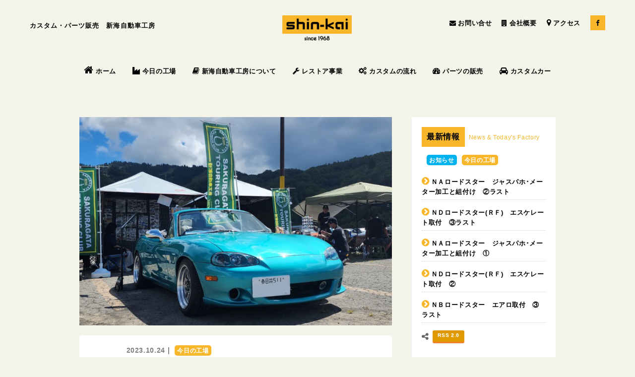

--- FILE ---
content_type: text/html; charset=UTF-8
request_url: http://www.shin-kai.jp/factory/%EF%BD%8E%EF%BD%82%E3%83%AD%E3%83%BC%E3%83%89%E3%82%B9%E3%82%BF%E3%83%BC%E3%80%80%E3%83%A1%E3%83%BC%E3%82%BF%E3%83%BC%E3%83%91%E3%83%8D%E3%83%AB%E5%8F%96%E4%BB%98.html
body_size: 8958
content:
<!DOCTYPE html PUBLIC "-//W3C//DTD XHTML 1.0 Transitional//EN" "http://www.w3.org/TR/xhtml1/DTD/xhtml1-transitional.dtd">
<html xmlns="http://www.w3.org/1999/xhtml" xmlns:og="http://ogp.me/ns#" xmlns:fb="http://ogp.me/ns/fb#" xml:lang="ja" lang="ja" dir="ltr" class=""><head>
<meta http-equiv="content-type" content="text/html; charset=UTF-8" />
<title>ＮＢロードスター　メーターパーツ取付 | SHIN-KAI（カーサービスシンカイ・新海自動車工房）</title>
<meta name="description" content="ＮＢロードスター　メーターパーツ取付 | Ｈ１３年式　ロードスター中部ミーティングでクラブブースのデモカーとして展示していたＮＢ６通称“ねろくん”のメーターパーツ取付でご来店されました。 |  カーサービスシンカイ・新海自動車工房">
<meta name="copyright" content="(C) SHIN-KAI. All Rights Reserved.">

<meta property="og:type" content="website" />
<meta property="og:title" content="ＮＢロードスター　メーターパーツ取付 | SHIN-KAI（カーサービスシンカイ・新海自動車工房）" />
<meta property="og:description" content="ＮＢロードスター　メーターパーツ取付 | Ｈ１３年式　ロードスター中部ミーティングでクラブブースのデモカーとして展示していたＮＢ６通称“ねろくん”のメーターパーツ取付でご来店されました。 |  | カーサービスシンカイ・新海自動車工房" />
<meta property="og:image" content="http://www.shin-kai.jp/wp-content/uploads/2023/10/20230910_123020-475x360.jpg">
<meta property="og:url" content="http://www.shin-kai.jp/factory/%ef%bd%8e%ef%bd%82%e3%83%ad%e3%83%bc%e3%83%89%e3%82%b9%e3%82%bf%e3%83%bc%e3%80%80%e3%83%a1%e3%83%bc%e3%82%bf%e3%83%bc%e3%83%91%e3%83%8d%e3%83%ab%e5%8f%96%e4%bb%98.html" />
<meta property="og:site_name" content="ＮＢロードスター　メーターパーツ取付 | SHIN-KAI（カーサービスシンカイ・新海自動車工房）" />

    <meta property="twitter:card"        content="summary">
    <meta property="twitter:url"         content="http://www.shin-kai.jp/factory/%ef%bd%8e%ef%bd%82%e3%83%ad%e3%83%bc%e3%83%89%e3%82%b9%e3%82%bf%e3%83%bc%e3%80%80%e3%83%a1%e3%83%bc%e3%82%bf%e3%83%bc%e3%83%91%e3%83%8d%e3%83%ab%e5%8f%96%e4%bb%98.html">
    <meta property="twitter:title"       content="ＮＢロードスター　メーターパーツ取付 ｜新海自動車工房">
    <meta property="twitter:description" content="Ｈ１３年式　ロードスター中部ミーティングでクラブブースのデモカーとして展示していたＮＢ６通称“ねろくん”のメーターパーツ取付でご来店されました。 | ">

<link rel="apple-touch-icon" sizes="152x152" href="/img/apple-touch-icon-152x152.png">
<link rel="apple-touch-icon" sizes="120x120" href="/img/apple-touch-icon-120x120.png">

<meta name="viewport" content="width=device-width, initial-scale=1.0, minimum-scale=1.0" />
<meta http-equiv="X-UA-Compatible" content="IE=edge" />
<meta http-equiv="content-style-type" content="text/css" />
<meta http-equiv="content-script-type" content="text/javascript" />
<meta name="format-detection" content="telephone=no" />

  <!-- icons -->
	<link rel="shortcut icon" href="/img/favicon.ico">
    <meta name="theme-color" content="#ffffff">

	<!-- Wordpress -->
<link rel='dns-prefetch' href='//fonts.googleapis.com' />
<link rel='dns-prefetch' href='//s.w.org' />
		<script type="text/javascript">
			window._wpemojiSettings = {"baseUrl":"https:\/\/s.w.org\/images\/core\/emoji\/2.3\/72x72\/","ext":".png","svgUrl":"https:\/\/s.w.org\/images\/core\/emoji\/2.3\/svg\/","svgExt":".svg","source":{"concatemoji":"http:\/\/www.shin-kai.jp\/wp-includes\/js\/wp-emoji-release.min.js?ver=4.8.1"}};
			!function(a,b,c){function d(a){var b,c,d,e,f=String.fromCharCode;if(!k||!k.fillText)return!1;switch(k.clearRect(0,0,j.width,j.height),k.textBaseline="top",k.font="600 32px Arial",a){case"flag":return k.fillText(f(55356,56826,55356,56819),0,0),b=j.toDataURL(),k.clearRect(0,0,j.width,j.height),k.fillText(f(55356,56826,8203,55356,56819),0,0),c=j.toDataURL(),b===c&&(k.clearRect(0,0,j.width,j.height),k.fillText(f(55356,57332,56128,56423,56128,56418,56128,56421,56128,56430,56128,56423,56128,56447),0,0),b=j.toDataURL(),k.clearRect(0,0,j.width,j.height),k.fillText(f(55356,57332,8203,56128,56423,8203,56128,56418,8203,56128,56421,8203,56128,56430,8203,56128,56423,8203,56128,56447),0,0),c=j.toDataURL(),b!==c);case"emoji4":return k.fillText(f(55358,56794,8205,9794,65039),0,0),d=j.toDataURL(),k.clearRect(0,0,j.width,j.height),k.fillText(f(55358,56794,8203,9794,65039),0,0),e=j.toDataURL(),d!==e}return!1}function e(a){var c=b.createElement("script");c.src=a,c.defer=c.type="text/javascript",b.getElementsByTagName("head")[0].appendChild(c)}var f,g,h,i,j=b.createElement("canvas"),k=j.getContext&&j.getContext("2d");for(i=Array("flag","emoji4"),c.supports={everything:!0,everythingExceptFlag:!0},h=0;h<i.length;h++)c.supports[i[h]]=d(i[h]),c.supports.everything=c.supports.everything&&c.supports[i[h]],"flag"!==i[h]&&(c.supports.everythingExceptFlag=c.supports.everythingExceptFlag&&c.supports[i[h]]);c.supports.everythingExceptFlag=c.supports.everythingExceptFlag&&!c.supports.flag,c.DOMReady=!1,c.readyCallback=function(){c.DOMReady=!0},c.supports.everything||(g=function(){c.readyCallback()},b.addEventListener?(b.addEventListener("DOMContentLoaded",g,!1),a.addEventListener("load",g,!1)):(a.attachEvent("onload",g),b.attachEvent("onreadystatechange",function(){"complete"===b.readyState&&c.readyCallback()})),f=c.source||{},f.concatemoji?e(f.concatemoji):f.wpemoji&&f.twemoji&&(e(f.twemoji),e(f.wpemoji)))}(window,document,window._wpemojiSettings);
		</script>
		<style type="text/css">
img.wp-smiley,
img.emoji {
	display: inline !important;
	border: none !important;
	box-shadow: none !important;
	height: 1em !important;
	width: 1em !important;
	margin: 0 .07em !important;
	vertical-align: -0.1em !important;
	background: none !important;
	padding: 0 !important;
}
</style>
<link rel='stylesheet' id='contact-form-7-css'  href='http://www.shin-kai.jp/wp-content/plugins/contact-form-7/includes/css/styles.css?ver=5.0' type='text/css' media='all' />
<link rel='stylesheet' id='twentytwelve-fonts-css'  href='http://fonts.googleapis.com/css?family=Open+Sans:400italic,700italic,400,700&#038;subset=latin,latin-ext' type='text/css' media='all' />
<script type='text/javascript' src='http://www.shin-kai.jp/wp-includes/js/jquery/jquery.js?ver=1.12.4'></script>
<script type='text/javascript' src='http://www.shin-kai.jp/wp-includes/js/jquery/jquery-migrate.min.js?ver=1.4.1'></script>
<link rel='https://api.w.org/' href='http://www.shin-kai.jp/wp-json/' />
<link rel='prev' title='ＮＢロードスター　ＳＣＵＤ＆ＢＯＡ取付' href='http://www.shin-kai.jp/factory/%ef%bd%8e%ef%bd%82%e3%83%ad%e3%83%bc%e3%83%89%e3%82%b9%e3%82%bf%e3%83%bc%e3%80%80%ef%bd%93%ef%bd%83%ef%bd%95%ef%bd%84%ef%bc%86%ef%bd%82%ef%bd%8f%ef%bd%81%e5%8f%96%e4%bb%98.html' />
<link rel='next' title='デモカーＭＸ－５　メータパーツ取付　①' href='http://www.shin-kai.jp/factory/%e3%83%87%e3%83%a2%e3%82%ab%e3%83%bc%ef%bd%8d%ef%bd%98%ef%bc%8d%ef%bc%95%e3%80%80%e3%83%a1%e3%83%bc%e3%82%bf%e3%83%91%e3%83%bc%e3%83%84%e5%8f%96%e4%bb%98%e3%80%80%e2%91%a0.html' />
<link rel="canonical" href="http://www.shin-kai.jp/factory/%ef%bd%8e%ef%bd%82%e3%83%ad%e3%83%bc%e3%83%89%e3%82%b9%e3%82%bf%e3%83%bc%e3%80%80%e3%83%a1%e3%83%bc%e3%82%bf%e3%83%bc%e3%83%91%e3%83%8d%e3%83%ab%e5%8f%96%e4%bb%98.html" />
<link rel="alternate" type="application/json+oembed" href="http://www.shin-kai.jp/wp-json/oembed/1.0/embed?url=http%3A%2F%2Fwww.shin-kai.jp%2Ffactory%2F%25ef%25bd%258e%25ef%25bd%2582%25e3%2583%25ad%25e3%2583%25bc%25e3%2583%2589%25e3%2582%25b9%25e3%2582%25bf%25e3%2583%25bc%25e3%2580%2580%25e3%2583%25a1%25e3%2583%25bc%25e3%2582%25bf%25e3%2583%25bc%25e3%2583%2591%25e3%2583%258d%25e3%2583%25ab%25e5%258f%2596%25e4%25bb%2598.html" />
<link rel="alternate" type="text/xml+oembed" href="http://www.shin-kai.jp/wp-json/oembed/1.0/embed?url=http%3A%2F%2Fwww.shin-kai.jp%2Ffactory%2F%25ef%25bd%258e%25ef%25bd%2582%25e3%2583%25ad%25e3%2583%25bc%25e3%2583%2589%25e3%2582%25b9%25e3%2582%25bf%25e3%2583%25bc%25e3%2580%2580%25e3%2583%25a1%25e3%2583%25bc%25e3%2582%25bf%25e3%2583%25bc%25e3%2583%2591%25e3%2583%258d%25e3%2583%25ab%25e5%258f%2596%25e4%25bb%2598.html&#038;format=xml" />
		<style type="text/css">.recentcomments a{display:inline !important;padding:0 !important;margin:0 !important;}</style>
		
	<!-- Common CSS -->
	<link rel="stylesheet" href="/css/reset.css" />
	<link rel="stylesheet" href="/css/common.css" />
	<link rel="stylesheet" href="/css/font-awesome.min.css" />
	<link rel="stylesheet" href="/css/overwrite.css" />
	
	<!-- Common JS -->
	<script type="text/javascript" src="/js/jquery-3.1.1.min.js"></script>
	<script type="text/javascript" src="/js/jquery.easing.1.3.js"></script>
	<script type="text/javascript" src="/js/common2.js"></script>
	<script type="text/javascript" src="/js/overwrite.js"></script>
	
	<!-- Page -->
	<link rel="stylesheet" href="/css/news_detail.css" />
	<script type="text/javascript" src="/js/pc/parts_detail.js"></script>

	<!-- Google Analytics -->
	<script type="text/javascript" src="/js/ga.js"></script>
</head>

<body class="LC_Page_Products_Detail">
<div id="wrapper">

<!-- header / -->
<div class="header">

<p class="title">カスタム・パーツ販売　新海自動車工房</p>
<div class="head">
		<p class="logo"><a href="/"><img src="/img/logo.png" alt="カスタム・パーツ販売　新海自動車工房"></a></p>
    <div class="menu close only-mobile">
	<div class="border menu-inner">
		<span class="border-1"></span><span class="border-2"></span>
		<span class="border-3"></span>
	</div>
	</div><!-- /.menu -->
	<p class="mail only-mobile"><a href="tel:0564842020"><i class="fa fa-phone" aria-hidden="true"></i><span>click here!</span></a></p>
</div><!-- /.head -->

<div class="parts-nav only-desktop">
	<ul>
        <li><a href="/contact/"><i class="fa fa-envelope only-desktop" aria-hidden="true"></i>お問い合せ</a></li>
        <li><a href="/company/"><i class="fa fa-building" aria-hidden="true"></i>会社概要</a></li>
        <li><a href="/company/#g-map"><i class="fa fa-map-marker map" aria-hidden="true"></i>アクセス</a></li>
        <li class="facebook"><a href="https://www.facebook.com/shinkai08/" target="_blank"><i class="fa fa-facebook sns" aria-hidden="true"></i></a></li>
	<!--<li class="instagram"><a href="https://www.instagram.com/thingkai/" target="_blank"><i class="fa fa-instagram sns" aria-hidden="true"></i></a></li>-->
	</ul>
</div><!-- /.parts-nav -->

<div class="foot">

<div class="global-nav">
	<ul>
		<li class="home"><a href="/"><i class="fa fa-home" aria-hidden="true"></i>ホーム</a></li>
        <li><a href="/factory/"><i class="fa fa-industry" aria-hidden="true"></i>今日の工場</a></li>
        <li><a href="/about/"><i class="fa fa-book" aria-hidden="true"></i>新海自動車工房について</a></li>
        <li><a href="/restore/"><i class="fa fa-wrench" aria-hidden="true"></i>レストア事業</a></li>
		<li><a href="/flow/"><i class="fa fa-cogs" aria-hidden="true"></i>カスタムの流れ</a></li>
	<li class="parts"><a href="/parts/"><i class="fa fa-tachometer" aria-hidden="true"></i>パーツの販売</a>
    <span class="toggle-icon only-mobile"></span>
	<ul class="category-nav">
		<li><a href="/parts/roadstar-p/">ロードスター</a></li>
		<li><a href="/parts/mira-p/">ダイハツミラ</a></li>
		<li><a href="/parts/others-p/">その他の車種</a></li>
	</ul>
	</li>
	<li class="parts"><a href="/custom/"><i class="fa fa-car" aria-hidden="true"></i>カスタムカー</a>
    <span class="toggle-icon only-mobile"></span>
	<ul class="category-nav">
		<li><a href="/custom/roadstar-c/">ロードスター</a></li>
		<li><a href="/custom/mira-c/">ダイハツミラ</a></li>
		<li><a href="/custom/others-c/">その他の車種</a></li>
	</ul>
	</li>
		<li class="only-mobile"><a href="/company/"><i class="fa fa-building" aria-hidden="true"></i>会社概要</a></li>
		<li class="only-mobile"><a href="/company/#g-map"><i class="fa fa-map-marker" aria-hidden="true"></i>アクセス</a></li>
	</ul>
</div><!-- /.global-nav -->

<div class="parts-nav only-mobile">
	<ul>
		<li class="contact"><a href="/contact/"><span><i class="fa fa-envelope" aria-hidden="true"></i>お問い合せ</span></a></li>
	</ul>
</div><!-- /.parts-nav -->

<ul class="sns-nav only-mobile">
	<li class="facebook"><a href="https://www.facebook.com/shinkai08/" target="_blank"><i class="fa fa-facebook" aria-hidden="true"></i></a></li>
	<!--<li class="instagram"><a href="https://www.instagram.com/shinkai08/" target="_blank"><i class="fa fa-instagram" aria-hidden="true"></i></a></li>-->
</ul><!-- /.sns-nav -->

</div><!-- /.foot -->

</div><!-- /.header -->
<!-- contents / -->
<div id="nav-bg"></div>
<div class="content full-content">
<div class="inner">
<div class="parts-content">
<div class="inner">
	<div class="news-main">
<article class="news-article">
<div class="news-wrap">
<figure class="news-thumb"><img src="http://www.shin-kai.jp/wp-content/uploads/2023/10/20230910_123020-800x533.jpg" alt="" /></figure>
<div class="news-text">
<div class="news-head"><span class="news-date">2023.10.24 |</span><span class="news-factory"><a href="/factory/">今日の工場</a></span></div>
<h2 class="news-title"><a href="http://www.shin-kai.jp/factory/%ef%bd%8e%ef%bd%82%e3%83%ad%e3%83%bc%e3%83%89%e3%82%b9%e3%82%bf%e3%83%bc%e3%80%80%e3%83%a1%e3%83%bc%e3%82%bf%e3%83%bc%e3%83%91%e3%83%8d%e3%83%ab%e5%8f%96%e4%bb%98.html">ＮＢロードスター　メーターパーツ取付</a></h2>
<p>Ｈ１３年式　ロードスター</p>
<p>中部ミーティングでクラブブースのデモカー<br />
として展示していたＮＢ６通称“ねろくん”の<br />
メーターパーツ取付でご来店されました。</p>
<p class="image"><img src="http://www.shin-kai.jp/wp-content/uploads/2023/10/20230925_152015-800x450.jpg" alt="" /></p>
<p>取付するメーターパーツは<br />
JASS PERFORMANCE(ジャスパフォーマンス)社製の<br />
クラスターベゼル/ｽﾃﾝﾚｽﾍｱﾗｲﾝ(当社のメタルロゴプレート取付済)<br />
ニードルキャップ/ｱﾙﾐﾍｱﾗｲﾝ<br />
です。</p>
<p class="image"><img src="http://www.shin-kai.jp/wp-content/uploads/2023/10/20230925_151206-800x436.jpg" alt="" /></p>
<p>作業前のメーター。</p>
<p>カスタムした時に当社のロゴ入りのメタルプレートを<br />
取り付けてある他は純正のままです。</p>
<p class="image"><img src="http://www.shin-kai.jp/wp-content/uploads/2023/10/20230925_151425-800x450.jpg" alt="" /></p>
<p>メーター本体を車両より摘出。</p>
<p class="image"><img src="http://www.shin-kai.jp/wp-content/uploads/2023/10/20230925_152026-800x450.jpg" alt="" /></p>
<p>ＮＢのメーターはクリアーカバーが爪で簡単に外せるので良いですが<br />
ＮＡは接着しているので外すのが困難、<br />
アクリルカッターで慎重に行わないと割れます。</p>
<p>よって、割れるリスクしか無いクリアーカバー<br />
の取外し作業を当社はおこなっておりません。</p>
<p class="image"><img src="http://www.shin-kai.jp/wp-content/uploads/2023/10/20230925_164239-800x450.jpg" alt="" /></p>
<p>サクッとクラスターベゼル、ニードルキャップを取り付けました。<br />
取付は双方共、両面テープを使用します。</p>
<p>スピード＆タコメーターにも付属のプレートを取付します。<br />
針を取らないといけないのでご注意下さい。</p>
<p>純正メーターリングの共着は出来ませんが<br />
無いと寂しいので加工して取り付けました。</p>
<p class="image"><img src="http://www.shin-kai.jp/wp-content/uploads/2023/10/20230925_165041-800x499.jpg" alt="" /></p>
<p>ジャスパフォーマンス社製の<br />
クラスターベゼル、ニードルキャップを取り付て、<br />
スポーティーな印象が向上しました。</p>
<p class="image"><img src="http://www.shin-kai.jp/wp-content/uploads/2023/10/20230925_165153-800x588.jpg" alt="" /></p>
<p>レーザー加工で精密にカットされたハイビームランプ表示。<br />
純正と比べてカッコ良く演出します。<br />
針の中心部のニードルキャップの輝きもＧＯＯＤ！</p>
<p>ジャスパフォーマンスのパーツの発注、取付はお気軽に<br />
ご連絡下さい。</p>
<p class="image"><img src="http://www.shin-kai.jp/wp-content/uploads/2023/10/20230623_154818-800x529.jpg" alt="" /></p>
<p>常に視界に入るメーターの印象が変わり運転する楽しさが<br />
増してニコニコのオーナー様ご夫婦。<br />
パーツ代も思っていたより遥かに安く済んだと驚いてみえました。<br />
コスパの良いジャスパフォーマンスのパーツで<br />
こつこつグレードアップさせていきましょう！</p>
<p>春日井市のＩ様　ありがとうございました。</p>
</div>
</div>
                	<ul class="sns-btn">
                    		<!-- Twitter -->
                    		<li class="twitter"><a href="http://twitter.com/share?url=http://www.shin-kai.jp/factory/%ef%bd%8e%ef%bd%82%e3%83%ad%e3%83%bc%e3%83%89%e3%82%b9%e3%82%bf%e3%83%bc%e3%80%80%e3%83%a1%e3%83%bc%e3%82%bf%e3%83%bc%e3%83%91%e3%83%8d%e3%83%ab%e5%8f%96%e4%bb%98.html&text=ＮＢロードスター　メーターパーツ取付" class="opacity"><i class="fa fa-twitter fa-fw"></i>ツイート</a></li>

                    		<!-- Facebook -->
                    		<li class="facebook"><a href="http://www.facebook.com/share.php?u=http://www.shin-kai.jp/factory/%ef%bd%8e%ef%bd%82%e3%83%ad%e3%83%bc%e3%83%89%e3%82%b9%e3%82%bf%e3%83%bc%e3%80%80%e3%83%a1%e3%83%bc%e3%82%bf%e3%83%bc%e3%83%91%e3%83%8d%e3%83%ab%e5%8f%96%e4%bb%98.html" onClick="window.open(this.href, 'FBwindow', 'width=650, height=450, menubar=no, toolbar=no, scrollbars=yes'); return false;" class="opacity"><i class="fa fa-facebook fa-fw"></i>シェア</a></li>

                    		<!-- Google+ -->
                    		<li class="googleplus"><a href="https://plus.google.com/share?url=http://www.shin-kai.jp/factory/%ef%bd%8e%ef%bd%82%e3%83%ad%e3%83%bc%e3%83%89%e3%82%b9%e3%82%bf%e3%83%bc%e3%80%80%e3%83%a1%e3%83%bc%e3%82%bf%e3%83%bc%e3%83%91%e3%83%8d%e3%83%ab%e5%8f%96%e4%bb%98.html" onClick="window.open(this.href, 'Gwindow', 'width=650, height=450, menubar=no, toolbar=no, scrollbars=yes'); return false;" class="opacity"><i class="fa fa-google fa-fw"></i>+1</a></li>

                    		<!-- はてなブックマーク -->
                    		<li class="hatebu"><a href="http://b.hatena.ne.jp/add?mode=confirm&url=http://www.shin-kai.jp/factory/%ef%bd%8e%ef%bd%82%e3%83%ad%e3%83%bc%e3%83%89%e3%82%b9%e3%82%bf%e3%83%bc%e3%80%80%e3%83%a1%e3%83%bc%e3%82%bf%e3%83%bc%e3%83%91%e3%83%8d%e3%83%ab%e5%8f%96%e4%bb%98.html&title=ＮＢロードスター　メーターパーツ取付" target="_blank" class="opacity">はてブ</a></li>
                            
                            <!-- Pocketボタン -->
                            <li class="pocket"><a href="http://getpocket.com/edit?url=http://www.shin-kai.jp/factory/%ef%bd%8e%ef%bd%82%e3%83%ad%e3%83%bc%e3%83%89%e3%82%b9%e3%82%bf%e3%83%bc%e3%80%80%e3%83%a1%e3%83%bc%e3%82%bf%e3%83%bc%e3%83%91%e3%83%8d%e3%83%ab%e5%8f%96%e4%bb%98.html&title=ＮＢロードスター　メーターパーツ取付" onClick="window.open(this.href, 'FBwindow', 'width=550, height=350, menubar=no, toolbar=no, scrollbars=yes'); return false;" class="opacity">Pocket</a></li>
                	</ul> 
</article>                      

      <div class="nav-pagenation">
<p class="prev">
<a href="http://www.shin-kai.jp/factory/%ef%bd%8e%ef%bd%82%e3%83%ad%e3%83%bc%e3%83%89%e3%82%b9%e3%82%bf%e3%83%bc%e3%80%80%ef%bd%93%ef%bd%83%ef%bd%95%ef%bd%84%ef%bc%86%ef%bd%82%ef%bd%8f%ef%bd%81%e5%8f%96%e4%bb%98.html" rel="prev">前の記事へ</a>	
</p>        <ul class="pager">
          <li><a href="/factory/">今日の工場一覧へ戻る</a></li>
        </ul>
        <p class="next">
<a href="http://www.shin-kai.jp/factory/%e3%83%87%e3%83%a2%e3%82%ab%e3%83%bc%ef%bd%8d%ef%bd%98%ef%bc%8d%ef%bc%95%e3%80%80%e3%83%a1%e3%83%bc%e3%82%bf%e3%83%91%e3%83%bc%e3%83%84%e5%8f%96%e4%bb%98%e3%80%80%e2%91%a0.html" rel="next">次の記事へ</a>   
</p>      </div><!-- / .nav-pagenation -->

<!-- gallery -->

<div class="item-relation">
<h2 class="elm-headline"><span>関連記事</span></h2>
<ul class="mod-column col3">
      <li class="col">
      <a href="http://www.shin-kai.jp/parts/roadstar-p/%e3%83%95%e3%83%ad%e3%82%a2%ef%bd%93%ef%bd%86%e3%83%97%e3%83%ad%e3%83%86%e3%82%af%e3%82%b7%e3%83%a7%e3%83%b3%ef%bc%88%ef%bd%8e%ef%bd%81%e3%83%bb%ef%bd%8e%ef%bd%82%e5%b0%82%e7%94%a8%ef%bc%89.html">
                      <div class="image">
              <img width="475" height="360" src="http://www.shin-kai.jp/wp-content/uploads/2021/12/PicsArt_12-10-10.23.41-475x360.jpg" class="attachment-thumbnail size-thumbnail wp-post-image" alt="" />            </div>
                  <p class="item-name">フロアＳＦプロテクション（ＮＡ・ＮＢ専用）</p>
      </a>
    </li>
      <li class="col">
      <a href="http://www.shin-kai.jp/parts/roadstar-p/%e3%83%a1%e3%83%83%e3%82%ad%e3%80%80%e3%83%af%e3%82%a4%e3%83%91%e3%83%bc%e3%83%96%e3%83%ac%e3%83%bc%e3%83%89%e3%82%bb%e3%83%83%e3%83%88%ef%bd%8e%ef%bd%82%e3%82%bf%e3%82%a4%e3%83%97.html">
                      <div class="image">
              <img width="475" height="360" src="http://www.shin-kai.jp/wp-content/uploads/2020/09/20200828_184156-475x360.jpg" class="attachment-thumbnail size-thumbnail wp-post-image" alt="" />            </div>
                  <p class="item-name">メッキ　ワイパーブレードセット(ＮＢタイプ)</p>
      </a>
    </li>
      <li class="col">
      <a href="http://www.shin-kai.jp/parts/roadstar-p/%e3%83%a1%e3%83%83%e3%82%ad%e3%80%80%e3%83%af%e3%82%a4%e3%83%91%e3%83%bc%e3%82%a2%e3%83%bc%e3%83%a0%e3%82%bb%e3%83%83%e3%83%88%ef%bd%8e%ef%bd%82%e3%82%bf%e3%82%a4%e3%83%97.html">
                      <div class="image">
              <img width="475" height="360" src="http://www.shin-kai.jp/wp-content/uploads/2020/09/20200828_183528-475x360.jpg" class="attachment-thumbnail size-thumbnail wp-post-image" alt="" />            </div>
                  <p class="item-name">メッキ　ワイパーアームセット(ＮＢタイプ)</p>
      </a>
    </li>
      <li class="col">
      <a href="http://www.shin-kai.jp/parts/roadstar-p/%ef%bd%8e%ef%bd%82%e3%83%ad%e3%83%bc%e3%83%89%e3%82%b9%e3%82%bf%e3%83%bc%e3%80%80%e3%83%a1%e3%83%83%e3%82%ad%e3%82%a4%e3%83%b3%e3%83%8a%e3%83%bc%e3%83%8f%e3%83%b3%e3%83%89%e3%83%ab%e3%82%ab%e3%83%90.html">
                      <div class="image">
              <img width="475" height="360" src="http://www.shin-kai.jp/wp-content/uploads/2020/04/line_127452755343045-475x360.jpg" class="attachment-thumbnail size-thumbnail wp-post-image" alt="" />            </div>
                  <p class="item-name">ＮＢロードスター　メッキインナーハンドルカバーセット</p>
      </a>
    </li>
      <li class="col">
      <a href="http://www.shin-kai.jp/parts/roadstar-p/%e3%83%a1%e3%83%83%e3%82%ad%e3%82%a8%e3%82%a2%e3%82%b3%e3%83%b3%e3%83%ab%e3%83%bc%e3%83%90%e3%83%bc-%e3%83%9c%e3%83%bc%e3%83%ab%e3%82%bb%e3%83%83%e3%83%88.html">
                      <div class="image">
              <img width="475" height="360" src="http://www.shin-kai.jp/wp-content/uploads/2020/03/20200314_210757-475x360.jpg" class="attachment-thumbnail size-thumbnail wp-post-image" alt="" />            </div>
                  <p class="item-name">メッキエアコンルーバー ボールセット</p>
      </a>
    </li>
      <li class="col">
      <a href="http://www.shin-kai.jp/parts/roadstar-p/%ef%bd%8e%ef%bd%82%e3%83%ad%e3%83%bc%e3%83%89%e3%82%b9%e3%82%bf%e3%83%bc%e3%80%80%e3%83%aa%e3%83%a4%e3%82%a2%e3%83%b3%e3%83%80%e3%83%bc%e3%82%b9%e3%83%9d%e3%82%a4%e3%83%a9%e3%83%bc.html">
                      <div class="image">
              <img width="475" height="360" src="http://www.shin-kai.jp/wp-content/uploads/2019/05/PicsArt_05-20-01.28.18-475x360.jpg" class="attachment-thumbnail size-thumbnail wp-post-image" alt="" />            </div>
                  <p class="item-name">ＮＢロードスター　ターボリヤアンダースポイラー　(全車対応)</p>
      </a>
    </li>
      <li class="col">
      <a href="http://www.shin-kai.jp/parts/roadstar-p/%ef%bd%8e%ef%bd%82%e3%83%ad%e3%83%bc%e3%83%89%e3%82%b9%e3%82%bf%e3%83%bc%e3%80%80%e3%82%bf%e3%83%bc%e3%83%9c%e3%83%95%e3%83%ad%e3%83%b3%e3%83%88%e3%82%b9%e3%83%9d%e3%82%a4%e3%83%a9%e3%83%bc.html">
                      <div class="image">
              <img width="475" height="360" src="http://www.shin-kai.jp/wp-content/uploads/2017/11/20171118_131859-475x360.jpg" class="attachment-thumbnail size-thumbnail wp-post-image" alt="" />            </div>
                  <p class="item-name">ＮＢロードスター　ターボフロントスポイラー(後期型専用)</p>
      </a>
    </li>
      <li class="col">
      <a href="http://www.shin-kai.jp/parts/roadstar-p/%ef%bd%8e%ef%bd%82%e3%83%ad%e3%83%bc%e3%83%89%e3%82%b9%e3%82%bf%e3%83%bc%e3%80%80%e3%83%80%e3%83%83%e3%82%af%e3%83%86%e3%83%bc%e3%83%ab%e3%82%b9%e3%83%9d%e3%82%a4%e3%83%a9%e3%83%bc.html">
                      <div class="image">
              <img width="475" height="360" src="http://www.shin-kai.jp/wp-content/uploads/2017/10/20180110_122608-475x360.jpg" class="attachment-thumbnail size-thumbnail wp-post-image" alt="" />            </div>
                  <p class="item-name">ＮＢロードスター　ダックテールスポイラー</p>
      </a>
    </li>
      <li class="col">
      <a href="http://www.shin-kai.jp/parts/roadstar-p/%ef%bd%8e%ef%bd%82%e3%83%ad%e3%83%bc%e3%83%89%e3%82%b9%e3%82%bf%e3%83%bc%e3%80%80%e3%82%b7%e3%83%a7%e3%83%bc%e3%83%88%e3%82%b3%e3%83%b3%e3%82%bd%e3%83%bc%e3%83%ab%ef%bc%88%ef%bd%81%ef%bd%94%ef%bc%89.html">
                      <div class="image">
              <img width="475" height="360" src="http://www.shin-kai.jp/wp-content/uploads/2017/10/20170810_142254-475x360.jpg" class="attachment-thumbnail size-thumbnail wp-post-image" alt="" />            </div>
                  <p class="item-name">ＮＢロードスター　ショートコンソール   （AT車専用)</p>
      </a>
    </li>
      <li class="col">
      <a href="http://www.shin-kai.jp/parts/roadstar-p/%ef%bd%8e%ef%bd%82%e3%83%ad%e3%83%bc%e3%83%89%e3%82%b9%e3%82%bf%e3%83%bc%e3%80%80%e3%82%b7%e3%83%bc%e3%83%88%e3%83%99%e3%83%ab%e3%83%88%e3%82%ad%e3%83%a3%e3%83%83%e3%83%97.html">
                      <div class="image">
              <img width="475" height="360" src="http://www.shin-kai.jp/wp-content/uploads/2017/10/P9030013-475x360.jpg" class="attachment-thumbnail size-thumbnail wp-post-image" alt="" />            </div>
                  <p class="item-name">ＮＢロードスター　シートベルトキャップ</p>
      </a>
    </li>
      <li class="col">
      <a href="http://www.shin-kai.jp/parts/roadstar-p/%ef%bd%8e%ef%bd%82%e3%83%ad%e3%83%bc%e3%83%89%e3%82%b9%e3%82%bf%e3%83%bc%e3%80%80%e3%82%b5%e3%82%a4%e3%83%89%e3%82%a6%e3%82%a8%e3%82%b9%e3%83%88%e3%82%ab%e3%83%90%e3%83%bc.html">
                      <div class="image">
              <img width="475" height="360" src="http://www.shin-kai.jp/wp-content/uploads/2018/10/20181011_121629-475x360.jpg" class="attachment-thumbnail size-thumbnail wp-post-image" alt="" />            </div>
                  <p class="item-name">ＮＡ・ＮＢロードスター　 サイドウエストカバー</p>
      </a>
    </li>
  </ul>
<!-- /.item-relation --></div>
	</div><!-- / .news-main -->

<div class="parts-item-nav">
			<aside class="news-aside">
				<section class="news-aside-wrap">
					<h2 class="news-aside-tit"><span class="en">最新情報</span>News &amp; Today's Factory</h2>
                    <div class="news-aside-head"><span class="news-news"><a href="/news/">お知らせ</a></span><span class="news-factory"><a href="/factory/">今日の工場</a></span></div>
					<ul class="news-aside-list">
<li class="factory"><a href="http://www.shin-kai.jp/factory/%ef%bd%8e%ef%bd%81%e3%83%ad%e3%83%bc%e3%83%89%e3%82%b9%e3%82%bf%e3%83%bc%e3%80%80%e3%82%b8%e3%83%a3%e3%82%b9%e3%83%91%e3%83%9b%ef%bd%a5%e3%83%a1%e3%83%bc%e3%82%bf%e3%83%bc%e5%8a%a0%e5%b7%a5%e3%81%a8-2.html">ＮＡロードスター　ジャスパホ･メーター加工と組付け　②ラスト</a></li>
<li class="factory"><a href="http://www.shin-kai.jp/factory/%ef%bd%8e%ef%bd%84%e3%83%ad%e3%83%bc%e3%83%89%e3%82%b9%e3%82%bf%e3%83%bc%ef%bd%92%ef%bd%86%e3%80%80%e3%82%a8%e3%82%b9%e3%82%b1%e3%83%ac%e3%83%bc%e3%83%88%e5%8f%96%e4%bb%98%e3%80%80%e2%91%a2%e3%83%a9-2.html">ＮＤロードスター(ＲＦ)　エスケレート取付　③ラスト</a></li>
<li class="factory"><a href="http://www.shin-kai.jp/factory/%ef%bd%8e%ef%bd%81%e3%83%ad%e3%83%bc%e3%83%89%e3%82%b9%e3%82%bf%e3%83%bc%e3%80%80%e3%82%b8%e3%83%a3%e3%82%b9%e3%83%91%e3%83%9b%ef%bd%a5%e3%83%a1%e3%83%bc%e3%82%bf%e3%83%bc%e5%8a%a0%e5%b7%a5%e3%81%a8.html">ＮＡロードスター　ジャスパホ･メーター加工と組付け　①</a></li>
<li class="factory"><a href="http://www.shin-kai.jp/factory/%ef%bd%8e%ef%bd%84%e3%83%ad%e3%83%bc%e3%83%89%e3%82%b9%e3%82%bf%e3%83%bc%ef%bd%92%ef%bd%86%e3%80%80%e3%82%a8%e3%82%b9%e3%82%b1%e3%83%ac%e3%83%bc%e3%83%88%e5%8f%96%e4%bb%98%e3%80%80%e2%91%a1-2.html">ＮＤロードスター(ＲＦ)　エスケレート取付　②</a></li>
<li class="factory"><a href="http://www.shin-kai.jp/factory/%ef%bd%8e%ef%bd%82%e3%83%ad%e3%83%bc%e3%83%89%e3%82%b9%e3%82%bf%e3%83%bc%e3%80%80%e3%82%a8%e3%82%a2%e3%83%ad%e5%8f%96%e4%bb%98%e3%80%80%e2%91%a2%e3%83%a9%e3%82%b9%e3%83%88.html">ＮＢロードスター　エアロ取付　③ラスト</a></li>
					</ul>
                    <ul class="sns-btn">
						<!-- RSS -->
						<li class="rss"><a href="/feed/" class="opacity">RSS 2.0</a></li>
					</ul>
                    <ul class="side-aside-list">
						<li class="align-center"><a class="btn-menu" href="/contact/">お問い合せ</a></li>
					</ul>
                    <div class="top-tex"><p class="tel-number"><a href="tel:0564-84-2020">TEL.0564-84-2020</a></p><p class="open">受 付：<span>月～金曜日</span><br>（日曜・祝日・第2、第4土曜日休業）<br>営業時間：<span>9:00～18:00</span></p><p class="comment">※まずはお問い合せ下さい</p></div>
				</section>
			</aside>
</div><!-- /.parts-item-nav -->            
</div><!--/.inner -->

</div><!--/.parts-content -->
</div>
</div><!-- / contents -->

<!-- footer / -->
<div class="footer">
  <p class="pagetop only-desktop"><a href="#"><i class="fa fa-angle-up" aria-hidden="true"></i></a></p>

  <!--<div class="block-news">
    <h2><i class="fa fa-facebook-square"></i>新着情報</h2>
    <span class="btn only-mobile"><a href="https://www.facebook.com/shinkai08/" target="_blank">一覧</a></span>
    <ul id="news-feed"></ul>
  </div>-->

  <div class="utility-nav">
    <ul>
      <li><a href="/news/">お知らせ</a></li>
      <!--<li><a href="/carservice-shinkai/">新車販売</a></li>
      <li><a href="/used-car/">中古車販売</a></li>-->
      <li><a href="/delivery/">ご注文方法・お支払いについて</a></li>
      <li><a href="/privacy/"><span>プライバシーポリシー</span></a></li>
      <li><a href="/company/">会社概要</a></li>
      <li><a href="/contact/">お問い合わせ</a></li>
    </ul>
  <!-- /.utility-nav --></div>

  <p class="logo"><a href="/"><img src="/img/logo.png" alt="SHIN-KAI（新海自動車工房・カーサービスシンカイ）"></a></p>
  <div class="info">
    <address>〒444-3435 愛知県 岡崎市 桜形町字中門10番地5</address>
    <p class="tel"><a href="tel:0564842020"><i class="fa fa-phone-square"></i>0564-84-2020</a></p>
  </div>

  <p class="copyright">&copy; <script type="text/javascript">document.write(new Date().getFullYear());</script> shin-kai. all rights reserved.</p>
</div>
<!-- / footer -->
</div>
<!-- Facebook用 -->
<div id="fb-root"></div>
<script type="text/javascript" src="/js/sns.js"></script>
</body>
</html>
<script type='text/javascript' src='http://www.shin-kai.jp/wp-content/themes/shin-kai/js/navigation.js?ver=20140318'></script>
<script type='text/javascript' src='http://www.shin-kai.jp/wp-includes/js/wp-embed.min.js?ver=4.8.1'></script>


--- FILE ---
content_type: text/css
request_url: http://www.shin-kai.jp/css/common.css
body_size: 10358
content:
@charset "UTF-8";

html {
  height: 100%;
  width: 100%; }
  html.device-mobile {
    font-size: 62.5%; }

body {
  background-color: #f4f4ea;
  color: #000;
  line-height: 1;
  -webkit-text-size-adjust: 100%;
  font-family: "游ゴシック体", "Yu Gothic", YuGothic, "ヒラギノ角ゴ ProN W3", "Hiragino Kaku Gothic ProN", "メイリオ", Meiryo, "ＭＳ Ｐゴシック", "MS Gothic", sans-serif;
  font-weight: bold;
  -webkit-font-smoothing: antialiased;
  -moz-osx-font-smoothing: grayscale; }
  body input, body textarea, body select {
    font-family: "游ゴシック体", "Yu Gothic", YuGothic, "ヒラギノ角ゴ ProN W3", "Hiragino Kaku Gothic ProN", "メイリオ", Meiryo, "ＭＳ Ｐゴシック", "MS Gothic", sans-serif;
    font-weight: bold; }
    body input:focus, body textarea:focus, body select:focus {
      outline: none !important; }
  .device-mobile body {
    font-size: 1.3rem;
    font-weight: 500; }
    .device-mobile body.no-scroll {
      position: relative;
      overflow: hidden; }
      .device-mobile body.no-scroll > #wrapper {
        padding-top: 70px;
        position: relative; }
  .device-desktop body {
    font-size: 13px;
    letter-spacing: 0.05em;
    min-width: 1024px; }
    .device-desktop body .change-img {
      opacity: 0;
      transition: all 0.2s cubic-bezier(0.23, 1, 0.32, 1); }
      .device-desktop body .change-img.on {
        opacity: 1; }

li {
  list-style-type: none; }

img {
  vertical-align: middle;
  width: 100%; }
  .device-mobile img {
    max-width: 100%; }

main {
  display: block;
  margin: 0;
  padding: 0;
  border: 0;
  outline: 0;
  font-size: 100%;
  vertical-align: baseline;
  background: transparent; }

.device-mobile .only-desktop {
  display: none !important; }

.only-medium-desktop {
  display: none; }
  @media screen and (max-width: 1599px) {
    .only-medium-desktop {
      display: block !important; } }
  .device-mobile .only-medium-desktop {
    display: none !important; }

.only-msmall-desktop {
  display: none; }
  @media screen and (max-width: 1439px) {
    .only-msmall-desktop {
      display: block !important; } }
  .device-mobile .only-msmall-desktop {
    display: none !important; }

.only-small-desktop {
  display: none; }
  @media screen and (max-width: 1279px) {
    .only-small-desktop {
      display: block !important; } }
  .device-mobile .only-small-desktop {
    display: none !important; }

.device-desktop .only-mobile {
  display: none !important; }

/*-------------------------*/
/* common element          */
/*-------------------------*/
* {
  word-break: break-all; }

.device-mobile .elm-btn {
  text-align: center;
  border: solid 3px #f8b62b;
  width: 90%;
  padding: 18px 0;
  display: inline-block;
  color: #000;
  background:#FFF;
  text-decoration: none;
  box-sizing: border-box; }
  .device-mobile .elm-btn span {
    position: relative;
    left: 2px;
    font-weight: bold; }
    .device-mobile .elm-btn span:before {
      line-height: 1;
      content: "\f105";
      font-size: 1.3rem;
      font-family: 'FontAwesome', sans-serif;
      font-weight: normal;
      -webkit-font-smoothing: antialiased;
      -moz-osx-font-smoothing: grayscale;
      padding-right: 14px; }
  .device-mobile .elm-btn.external span:before {
    line-height: 1;
    content: "\f24d";
    font-size: 1.3rem;
    font-family: 'FontAwesome', sans-serif;
    font-weight: normal;
    -webkit-font-smoothing: antialiased;
    -moz-osx-font-smoothing: grayscale; }
  @media screen and (min-width: 1279px) {
    .device-desktop .elm-btn {
      padding: 15px 50px !important;} }
.device-desktop .elm-btn {
  font-weight: 700;
  letter-spacing: 0.05em;
  border: solid 3px #f8b62b;
  background:#FFF;
  padding: 15px 20px;
  display: inline-block;
  color: #000;
  text-decoration: none;
  transition: all 0.5s cubic-bezier(0.23, 1, 0.32, 1); }
  .device-desktop .elm-btn span {
    position: relative;
    left: 2px; }
    .device-desktop .elm-btn span:before {
      line-height: 1;
      content: "\f105";
      font-size: 14px;
      font-family: 'FontAwesome', sans-serif;
      font-weight: normal;
      -webkit-font-smoothing: antialiased;
      -moz-osx-font-smoothing: grayscale;
      padding-right: 14px; }
  .device-desktop .elm-btn:hover {
    background: #f8b62b;
    color: #fff; }

.device-mobile .elm-headline {
  font-size: 1.8rem;
  font-weight: 600;
  line-height: 1.67; }
  .device-mobile .elm-headline.center {
    text-align: center; }
  .device-mobile .elm-headline i {
	  margin-right:3px;}
.device-desktop .elm-headline {
  font-weight: 700;
  letter-spacing: 0.05em;
  font-size: 20px;
  -webkit-font-smoothing: antialiased;
  -moz-osx-font-smoothing: grayscale; }
  .device-desktop .elm-headline i {
	  margin-right:5px;}

.device-mobile .elm-lead {
  border-bottom: solid 1px #ddd;
  line-height: 1.9;
  padding-bottom: 24px;
  margin-top: -4px;
  margin-bottom: 34px; }
.device-desktop .elm-lead {
  font-size: 13px;
  line-height: 2;
  margin-bottom: 23.5px;
  margin-top: -6.5px; }
.browser-ie .elm-lead {
  font-weight: 500; }

/*-------------------------*/
/* common module           */
/*-------------------------*/
.device-mobile .mod-text p {
  text-align: left; }
.device-desktop .mod-text p {
  color: #555;
  text-align: left;
  letter-spacing: 0; }
.browser-ie .mod-text p {
  font-weight: 500; }

.mod-section a {
  text-decoration: none; }
  .mod-section a:link, .mod-section a:visited {
    color: #000;
    transition: border-bottom 0.4s cubic-bezier(0.23, 1, 0.32, 1);
    border-bottom: solid 1px transparent; }
.device-desktop .mod-section a:hover, .device-desktop .mod-section a:active {
  color: #000;
  border-bottom: solid 3px #f8b62b; }
.device-mobile .mod-section + .mod-section {
  margin-top: 26px;
  padding-top: 30px;
  border-top: solid 1px #ddd; }
.device-mobile .mod-section a {
  text-decoration: underline; }
.device-mobile .mod-section .subheadline {
  margin-bottom: 12px;
  line-height: 1.6;
  margin: -4px 0 8px; }
.device-mobile .mod-section .subheadline i {
    font-size:120%;
	color: #f8b62b;
    margin-right: 5px; }
.mod-section .mod-table span {
	font-weight:bold;
	font-size:110%;
	color:#000; }
.device-mobile .mod-section .mod-table {
  margin: 16px 0 20px; }
  .device-mobile .mod-section .mod-table tr th, .device-mobile .mod-section .mod-table tr td {
    letter-spacing: 0; }
  .device-mobile .mod-section .mod-table tr th {
    width: 65%; }
.device-mobile .mod-section p {
  text-align: left;
  line-height: 1.9;
  letter-spacing: 0.03em;
  margin-bottom: 8px; }
.device-mobile .mod-section ul li {
  text-indent: -1.4em;
  padding-left: 1.4em;
  line-height: 1.9; }
  .device-mobile .mod-section ul li + li {
    margin-top: 8px; }
.device-mobile .mod-section ul.attention li {
  text-indent: -1.4em;
  padding-left: 1.4em;
  line-height: 1.9; }
  .device-mobile .mod-section ul.attention li + li {
    margin-top: 8px; }
.device-desktop .mod-section {
  border-top: solid 1px #ddd;
  padding-top: 28px; }
  .device-desktop .mod-section + .mod-section {
    margin-top: 28px; }
  .device-desktop .mod-section .subheadline {
    font-weight: 700;
    letter-spacing: 0.05em;
    font-size: 16px;
    -webkit-font-smoothing: antialiased;
    -moz-osx-font-smoothing: grayscale;
    margin-bottom: 28px; }
	.device-desktop .mod-section .subheadline i {
    font-size: 18px;
	color: #f8b62b;
    margin-right: 5px; }
  .device-desktop .mod-section .mod-table {
    margin: -12px 0 28px; }
    .device-desktop .mod-section .mod-table tr th {
      width: 440px; }
  .device-desktop .mod-section p {
    text-align: left;
    font-size: 13px;
    line-height: 2;
    margin-bottom: 23.5px;
    margin-top: -6.5px; }
  .device-desktop .mod-section ul li {
    font-size: 13px;
    line-height: 2;
    margin-bottom: -6.5px;
    margin-top: -6.5px;
    text-indent: -1.4em;
    padding-left: 1.4em; }
    .device-desktop .mod-section ul li + li {
      font-size: 13px;
      line-height: 2;
      margin-bottom: -6.5px;
      margin-top: 5.5px; }
  .device-desktop .mod-section ul.attention li {
    text-indent: -1.4em;
    padding-left: 1.4em; }
    .device-desktop .mod-section ul.attention li + li {
      font-size: 13px;
      line-height: 2;
      margin-bottom: -6.5px;
      margin-top: 19.5px; }
.browser-ie .mod-section p, .browser-ie .mod-section ul {
  font-weight: 500; }

.device-desktop .elm-headline + .mod-section {
  border-top: none;
  padding-top: 0; }
  
/* --- .mod-introduction --- */
.device-mobile .mod-introduction {
  padding: 28px 9.38% 28px; }
  .device-mobile .mod-introduction .elm-headline {
    letter-spacing: 0.02em; }
  .device-mobile .mod-introduction .lead {
    text-align: left;
    font-size: 1.3rem;
    line-height: 1.8;
    margin-top: 18px; }
    .device-mobile .mod-introduction .lead + .lead {
      margin-top: 16px; }
  .device-mobile .mod-introduction .elm-btn {
    margin-top: 24px; }
.device-desktop .mod-introduction {
  text-align: center;
  padding: 99px 0 121px; }
  .device-desktop .mod-introduction .lead {
    font-size: 13px;
    line-height: 3;
    margin-bottom: -13px;
    margin-top: 46px; }
    .device-desktop .mod-introduction .lead + .lead {
      font-size: 13px;
      line-height: 3;
      margin-bottom: -13px;
      margin-top: 42px; }
    .device-desktop .mod-introduction .lead.desktop-compact {
      font-size: 13px;
      line-height: 3;
      margin-bottom: -13px;
      margin-top: 11px; }
  .device-desktop .mod-introduction .elm-btn {
    margin-top: 59px; }
  @media screen and (max-width: 1279px) {
    .device-desktop .mod-introduction {
      padding-right: 100px !important;
      padding-left: 100px !important; } }
.browser-ie .mod-introduction .lead {
  font-weight: 500; }

.device-mobile .mod-column .col {
  margin-bottom: 28px; }
.device-desktop .mod-column {
  margin-left: -40px; }
  .device-desktop .mod-column:after {
    content: "";
    display: block;
    clear: both; }
  .device-desktop .mod-column .col {
    float: left;
    text-align: center;
    box-sizing: border-box;
    padding-left: 40px;
	margin-bottom: 28px; }
  .device-desktop .mod-column.col3 .col {
    width: 33.3333%;
    max-width: 440px; }
    .device-desktop .mod-column.col3 .col:nth-child(3n+1) {
      clear: left; }
    .device-desktop .mod-column.col3 .col:nth-child(3n) {
      float: right; }
  .device-desktop .mod-column.col4 .col {
    width: 25%;
    max-width: 330px; }
    .device-desktop .mod-column.col4 .col:nth-child(4n+1) {
      clear: left; }
  .device-desktop .mod-column.col5 .col {
    width: 20%;
    max-width: 264px; }
    .device-desktop .mod-column.col5 .col:nth-child(5n+1) {
      clear: left; }

.device-mobile .mod-image-text + .mod-image-text {
  margin-top: -1px; }
.device-mobile .mod-image-text .text {
  border-bottom: solid 1px #ddd;
  background: #fff;
  padding: 0 9.38% 26px; }
  .device-mobile .mod-image-text .text .elm-headline {
    padding: 26px 0 22px; }
  .device-mobile .mod-image-text .text .mod-text p {
    letter-spacing: 0;
    line-height: 1.5;
    text-align: justify; }
    .device-mobile .mod-image-text .text .mod-text p + p {
      margin-top: 15px; }
.device-desktop .mod-image-text .text, .device-desktop .mod-image-text .image {
  display: table-cell;
  vertical-align: middle;
  width: 50%; }
.device-desktop .mod-image-text .image {
  background-repeat: no-repeat;
  background-size: cover; }
  .device-desktop .mod-image-text .image.long-h {
    background-position: 50% 50%; }
    .device-desktop .mod-image-text .image.long-h img {
      opacity: 0; }
.device-desktop .mod-image-text .text {
  background: #fff;
  padding: 60px 70px 60px 60px;
  box-sizing: border-box; }
  .device-desktop .mod-image-text .text .elm-headline {
    font-size: 20px;
    line-height: 1.2;
    margin-bottom: -8px;
    margin-top: -8px; }
    .device-desktop .mod-image-text .text .elm-headline br {
      display: none; }
  .device-desktop .mod-image-text .text .mod-text p {
    font-size: 13px;
    line-height: 2.31;
    margin-bottom: -8.515px;
    margin-top: 21.485px; }
  @media screen and (max-width: 1279px) {
    .device-desktop .mod-image-text .text {
      padding: 60px 50px; }
      .device-desktop .mod-image-text .text .elm-headline {
        font-size: 18px;
        line-height: 1.2;
        margin-bottom: -7.2px;
        margin-top: -7.2px; }
      .device-desktop .mod-image-text .text .mod-text p {
        font-size: 13px;
        line-height: 1.5;
        margin-bottom: -6.5px;
        margin-top: 19.5px; } }
  @media screen and (min-width: 1600px) {
    .device-desktop .mod-image-text .text .elm-headline br {
      display: block; } }
.browser-ie .mod-image-text .text {
  font-weight: 500; }

.mod-table a {
  text-decoration: none; }
  .mod-table a:link, .mod-table a:visited {
    color: #000;
    transition: border-bottom 0.4s cubic-bezier(0.23, 1, 0.32, 1);
    border-bottom: solid 1px transparent; }
.device-desktop .mod-table a:hover, .device-desktop .mod-table a:active {
  color: #000;
  border-bottom: solid 3px #f8b62b; }
.device-mobile .mod-table table {
  width: 100%; }
  .device-mobile .mod-table table tr th, .device-mobile .mod-table table tr td {
    padding: 6px 10px 5px;
    text-align: left;
    border: solid 1px #ddd;
    box-sizing: border-box;
    line-height: 1.8;
    letter-spacing: 0;
    font-size: 1.1rem; }
  .device-mobile .mod-table table tr th {
    width: 43%;
    font-weight: 400;
    background: #f7f7f5; }
  .device-mobile .mod-table table tr td ul li {
    padding-left: 1.2em;
    line-height: 1.9;
    position: relative; }
    .device-mobile .mod-table table tr td ul li:before {
      content: '●';
      display: inline-block;
      padding-right: 3px;
      transform: scale(0.6, 0.6);
      position: absolute;
      top: 0;
      left: 0; }
    .device-mobile .mod-table table tr td ul li + li {
      margin-top: 8px; }
.device-desktop .mod-table table {
  width: 100%; }
  .device-desktop .mod-table table tr th, .device-desktop .mod-table table tr td {
    padding: 18px 16px;
    text-align: left;
    border: solid 1px #ddd;
    box-sizing: border-box; }
  .device-desktop .mod-table table tr th {
    width: 200px;
    background: #f7f7f5; }
  .device-desktop .mod-table table tr td ul {
    margin: -6px 0; }
    .device-desktop .mod-table table tr td ul li {
      padding-left: 1.2em;
      line-height: 2;
      position: relative; }
      .device-desktop .mod-table table tr td ul li:before {
        content: '●';
        display: inline-block;
        padding-right: 3px;
        transform: scale(0.6, 0.6);
        position: absolute;
        top: 0;
        left: 0; }
      .device-desktop .mod-table table tr td ul li + li {
        margin-top: 10px; }
.browser-ie .mod-table table tr th, .browser-ie .mod-table table tr td {
  font-weight: 500; }



.device-mobile #nav-bg {
  background: #f7f7f5;
  width: 100%;
  height: 100%;
  position: absolute;
  top: 0;
  left: 0;
  z-index: 200;
  display: none; }
.device-desktop #nav-bg {
  display: none; }

.header a {
  text-decoration: none; }
  .header a:link, .header a:visited {
    color: #000;
    transition: border-bottom 0.4s cubic-bezier(0.23, 1, 0.32, 1);
    border-bottom: solid 1px transparent; }
.device-desktop .header a:hover, .device-desktop .header a:active {
  color: #000;
  border-bottom: solid 3px #f8b62b; }
  
  
.device-mobile .header {
  position: relative;
  z-index: 300; }
  .device-mobile .header.open {
    position: fixed;
    top: 0;
    left: 0;
    width: 100%;
    height: 100%;
    overflow-y: auto; }
  .device-mobile .header .title {
    display: none; }
  .device-mobile .header .logo {
    width: 100px;
	height:50px;
    margin: 0 auto;
    padding: 20px 0 0; }
  .device-mobile .header .menu {
    position: absolute;
    top: 30px;
    right: 9.38%;
    width: 18px;
    height: 15px;
    box-sizing: border-box;
    z-index: 3200; }
    .device-mobile .header .menu .border span {
      display: block;
      width: 100%;
      height: 1px;
      background: #0d1e3d;
      position: absolute;
      top: 0;
      left: 0;
      transition: all 0.3s;
      margin-top: 6px; }
      .device-mobile .header .menu .border span.border-1 {
        transform: translateY(-6px) scale(1);
        -webkit-transform: translateY(-6px) scale(1); }
      .device-mobile .header .menu .border span.border-2 {
        background: none;
        position: relative; }
        .device-mobile .header .menu .border span.border-2:before, .device-mobile .header .menu .border span.border-2:after {
          position: absolute;
          top: 0;
          left: 0;
          transition: all 0.3s;
          content: "";
          width: 100%;
          height: 1px;
          background: #0d1e3d;
          display: block;
          transform: rotate(0deg);
          -webkit-transform: rotate(0deg); }
      .device-mobile .header .menu .border span.border-3 {
        transform: translateY(6px) scale(1);
        -webkit-transform: translateY(6px) scale(1); }
    .device-mobile .header .menu.open .border span.border-1 {
      transform: translateY(0px) scale(0);
      -webkit-transform: translateY(0px) scale(0); }
    .device-mobile .header .menu.open .border span.border-2:before {
      transform: rotate(45deg);
      -webkit-transform: rotate(45deg); }
    .device-mobile .header .menu.open .border span.border-2:after {
      transform: rotate(-45deg);
      -webkit-transform: rotate(-45deg); }
    .device-mobile .header .menu.open .border span.border-3 {
      transform: translateY(0px) scale(0);
      -webkit-transform: translateY(0px) scale(0); }
  .device-mobile .header .mail {
    position: absolute;
    top: 14px;
    left: 7.0%;
	text-align:center; }
    .device-mobile .header .mail i {
      font-size: 3.1rem;
	  margin-bottom:0px;
	  display: block; }
	.device-mobile .header .mail span {
		margin-top:-5px;
	  display: block; }
  .device-mobile .header .foot {
    display: none;
    position: absolute;
    top: 70px;
    left: 0;
    z-index: 300;
    width: 100%;
    box-sizing: border-box;
    padding: 0 9.38% 60px; }
    .device-mobile .header .foot.close {
      display: none; }
    .device-mobile .header .foot.open {
      display: block; }
.header .foot .global-nav i {
   margin-right: 4px;
   font-size:115%; }
   .header .foot .global-nav a:hover i {
	   color:#f8b62b;}
    .device-mobile .header .foot .global-nav {
      margin-bottom: 30px; }
      .device-mobile .header .foot .global-nav > ul {
        border-bottom: solid 1px #ddd; }
        .device-mobile .header .foot .global-nav > ul > li {
          border-top: solid 1px #ddd;
          position: relative; }
          .device-mobile .header .foot .global-nav > ul > li > a {
            padding: 22px 0 19px;
            display: block; }
          .device-mobile .header .foot .global-nav > ul > li .toggle-icon {
            position: absolute;
            width: 13px;
            height: 13px;
            padding: 22px 15px 19px;
            top: 0;
            right: 0; }
            .device-mobile .header .foot .global-nav > ul > li .toggle-icon:before, .device-mobile .header .foot .global-nav > ul > li .toggle-icon:after {
              content: '';
              display: block;
              position: absolute;
              top: 50%;
              left: 50%;
              background: #0d1e3d;
              -webkit-backface-visibility: hidden;
              backface-visibility: hidden;
              transform: rotateZ(0deg);
              transition: transform 0.2s cubic-bezier(0.165, 0.84, 0.44, 1) 0s;
              -webkit-transition: transform 0.2s cubic-bezier(0.165, 0.84, 0.44, 1) 0s; }
            .device-mobile .header .foot .global-nav > ul > li .toggle-icon:before {
              width: 1px;
              height: 13px;
              margin: -6px 0 0 0; }
            .device-mobile .header .foot .global-nav > ul > li .toggle-icon:after {
              width: 13px;
              height: 1px;
              margin: 0 0 0 -6px; }
            .device-mobile .header .foot .global-nav > ul > li .toggle-icon.is-open:before {
              transform: rotateZ(90deg);
              -webkit-transform: rotateZ(90deg); }
          .device-mobile .header .foot .global-nav > ul > li ul {
            display: none;
            margin-top: -10px;
            padding-bottom: 10px; }
            .device-mobile .header .foot .global-nav > ul > li ul li a {
              padding: 11px 0 10px;
              display: block; }
    .device-mobile .header .foot .parts-nav ul {
      margin-bottom: 26px;
      margin-left: -10px; }
      .device-mobile .header .foot .parts-nav ul:after {
        content: "";
        display: block;
        clear: both; }
      .device-mobile .header .foot .parts-nav ul li {
        width: 100%;
        box-sizing: border-box;
        padding-left: 10px;
        float: left; }
        .device-mobile .header .foot .parts-nav ul li a {
          display: block;
          height: 40px;
          line-height: 42px;
          background: #f8b62b;
          color: #000;
          font-weight: bold;
          text-align: center; }
.device-mobile .header .foot .parts-nav ul li a i {
      margin-right: 8px; }

      .device-mobile .header .foot .parts-nav ul li a:hover {
        opacity: 0.5; }

    .device-mobile .header .foot .sns-nav {
      text-align: center;
      letter-spacing: -.4em; }
      .device-mobile .header .foot .sns-nav li {
        letter-spacing: normal;
        display: inline-block; }
        .device-mobile .header .foot .sns-nav li + li {
          margin-left: 15px; }
        .device-mobile .header .foot .sns-nav li a {
          display: block;
          width: 44px;
          height: 44px;
          box-sizing: border-box;
          line-height: 40px;
          text-align: center;
          vertical-align: middle;
		  color: #000;
          border-radius: 0%;
		  background: #f8b62b;
          border: solid 1px #f8b62b; }
          .device-mobile .header .foot .sns-nav li a i {
            height: 44px;
            line-height: 43px;
            font-size: 1.9rem; }
			

.device-desktop .header {
  width: 100%;
  background-color: #f4f4ea;
  max-width: 1600px;
  min-width: 1024px;
  margin: 0 auto;
  padding: 40px 60px 25px;
  box-sizing: border-box;
  font-weight: 700;
  letter-spacing: 0.05em;
  position: relative; }
  .device-desktop .header .logo {
    position: absolute;
    top: 31px;
    left: 50%;
    width: 140px;
    margin-left: -71px; }
    @media screen and (max-width: 1279px) {
      .device-desktop .header .logo {
        width: 120px;
        margin-left: -61px; } }
    .device-desktop .header .logo a {
      display: block;
      border: none;
	  opacity:1;transition: all 0.5s cubic-bezier(0.23, 1, 0.32, 1); }
	.device-desktop .header .logo a:hover {
      opacity:0.5; }
    .device-desktop .header .logo img {
      max-width: 100%; }
  .device-desktop .header .title {
    float: left;
    letter-spacing: 0.08em; }
  .device-desktop .header ul li.home a i {
    margin-top:-3px;
    font-size:20px;
	 }

  .device-desktop .header .parts-nav {
    float: right; }
    .device-desktop .header .parts-nav ul:after {
      content: "";
      display: block;
      clear: both; }
    .device-desktop .header .parts-nav ul li {
      float: left; }
      .device-desktop .header .parts-nav ul li + li {
        margin-left: 20px; }
		.device-desktop .header .parts-nav ul li a i {
          margin-right: 4px; }
		.device-desktop .header .parts-nav ul li a i.map {
			margin-top:-3px;
			font-size:16px; }
		.device-desktop .header .parts-nav ul li a:hover i {
          color:#f8b62b;}
	   
      @media screen and (max-width: 1279px) {
        .device-desktop .header .parts-nav ul li + li {
          margin-left: 20px; } }
  .device-desktop .header .parts-nav ul {
    text-align: center;
    letter-spacing: -.4em; }
      .device-desktop .header .parts-nav ul li {
      display: inline-block;
      vertical-align: middle;
      letter-spacing: 0.05em; }
      .device-desktop .header .parts-nav ul li a {
        padding-bottom: 9px; }
        .device-desktop .header .parts-nav ul li a.is-current {
          border-bottom: solid 3px #f8b62b; }

      .device-desktop .header .parts-nav ul li a i.sns {
        margin-right: 0px; }
      .device-desktop .header .parts-nav ul li.facebook a, .device-desktop .header .parts-nav ul li.instagram a {
        padding-bottom: 0;
        border-bottom: none;
        background: #f8b62b;
		border: solid 1px #f8b62b;
        border-radius: 0;
		color: #000;
        display: block;
        width: 28px;
        height: 28px;
        text-align: center;
        transition: all 0.5s cubic-bezier(0.23, 1, 0.32, 1); }
        .device-desktop .header .parts-nav ul li.facebook a i, .device-desktop .header .parts-nav ul li.instagram a i {
          padding: 7.5px 0;
          position: relative; }
        .device-desktop .header .parts-nav ul li.facebook a:hover, .device-desktop .header .parts-nav ul li.instagram a:hover {
          border: solid 1px #f8b62b;
		  background: #fff;
           }
      .device-desktop .header .parts-nav ul li.facebook {
		margin-top:-9px; margin-left: 20px; }
      .device-desktop .header .parts-nav ul li.instagram {
        margin-top:-9px; margin-left: 16px; }

  .device-desktop .header .foot {
    clear: both;
    margin: 94px 0 0; }
  @media screen and (max-width: 1279px) {
    .device-desktop .header .global-nav {
      margin: 70px 0 0; } }
  .device-desktop .header .global-nav ul {
    text-align: center;
    letter-spacing: -.4em; }
    .device-desktop .header .global-nav ul:after {
      content: "";
      display: block;
      clear: both; }
    .device-desktop .header .global-nav ul li {
      display: inline-block;
      vertical-align: middle;
      letter-spacing: 0.05em; }
      .device-desktop .header .global-nav ul li + li {
        margin-left: 33px; }
      .device-desktop .header .global-nav ul li a {
        padding-bottom: 9px; }
        .device-desktop .header .global-nav ul li a.is-current {
          border-bottom: solid 3px #f8b62b; }
      .device-desktop .header .global-nav ul li.facebook a, .device-desktop .header .global-nav ul li.instagram a {
        padding-bottom: 0;
        border-bottom: none;
        border: solid 1px #f8b62b;
		background: #f8b62b;
        border-radius: 0%;
        display: block;
        width: 28px;
        height: 28px;
        text-align: center;
        transition: all 0.5s cubic-bezier(0.23, 1, 0.32, 1); }
        .device-desktop .header .global-nav ul li.facebook a i, .device-desktop .header .global-nav ul li.instagram a i {
          padding: 7.5px 0;
          position: relative; }
        .device-desktop .header .global-nav ul li.facebook a:hover, .device-desktop .header .global-nav ul li.instagram a:hover {
          background: #f8b62b;
          color: #fff; }
      .device-desktop .header .global-nav ul li.facebook {
        margin-left: 34px; }
      .device-desktop .header .global-nav ul li.instagram {
        margin-left: 16px; }
.browser-chrome .header {
  -webkit-font-smoothing: subpixel-antialiased;
  -moz-osx-font-smoothing: auto; }
.browser-ie .header .parts-nav ul li a {
  padding-bottom: 4px; }
.browser-ie .header .global-nav ul li a {
  padding-bottom: 4px; }
.browser-ie .header .parts-nav ul li.facebook, .browser-ie .header .parts-nav ul li.instagram,.browser-ie .header .parts-nav ul li.facebook, .browser-ie .header .parts-nav ul li.instagram {
  position: relative;
  top: -2px; }

.device-mobile .key-head .inner {
  position: relative; }
  .device-mobile .key-head .inner .title {
    position: absolute;
	font-family:"Arial Black", Gadget, sans-serif;
    top: 18%;
    left: 0;
	border-top:solid 1px #FFF;
	border-bottom:solid 1px #FFF;
	background: rgba(0, 0, 0, .3);
    text-align: center;
    margin-top: -5px;
    width: 100%;
    font-size: 1.8rem;
    letter-spacing: 0.1em;
	padding:8px 0;
    color: #fff; }
  .device-mobile .key-head .inner .title i {
    font-size: 2.0rem;
    margin-right:5px;
    color: #fff; }
.device-desktop .key-head {
  width: 100%;
  min-height: 214px;
  max-width: 1600px;
  min-width: 1024px;
  margin: 25px auto 0;
  padding: 0 60px;
  box-sizing: border-box; }
  .device-desktop .key-head .inner {
    position: relative; }
    .device-desktop .key-head .inner .title {
      position: absolute;
	  font-family:"Arial Black", Gadget, sans-serif;
      top: 20%;
      left: 0;
      border-top:solid 1px #FFF;
      border-bottom:solid 1px #FFF;
	  background: rgba(0, 0, 0, .3);
      text-align: center;
      margin-top: -13px;
      width: 100%;
	  padding:8px 0;
      font-weight: 700;
      letter-spacing: 0.05em;
      font-size: 23px;
      letter-spacing: 0.05em;
      color: #fff; }
.device-desktop .key-head .inner .title i {
    font-size: 25px;
	margin-right:5px;
    color: #fff; }
.browser-ie .key-head .inner .title {
  margin-top: -8px; }

.device-mobile .content.full-content {
  border-bottom: solid 1px #ddd;
  margin-bottom: 10px; }
  .device-mobile .content.full-content > .inner {
    border-top: solid 1px #ddd;
    padding-top: 30px;
    margin: 0 9.38%; }
    .device-mobile .content.full-content > .inner > .inner {
      margin: 0 -11.54%;
      background: #fff;
      padding: 26px 11.54% 30px; }
      .device-mobile .content.full-content > .inner > .inner .inner-content .elm-headline {
        text-align: center;
        margin-bottom: 24px; }
.device-desktop .content {
  width: 100%;
  max-width: 1600px;
  min-width: 1024px;
  margin: 0 auto;
  padding-right: 160px !important;
  padding-left: 160px !important;
  box-sizing: border-box; }
  @media screen and (max-width: 1279px) {
    .device-desktop .content {
      padding-right: 60px !important;
      padding-left: 60px !important; } }
  .device-desktop .content.full-content {
    margin-top: -2px;
    margin-bottom: 60px; }
    .device-desktop .content.full-content > .inner {
      border-top: solid 2px #ddd;
      padding-top: 60px; }
      .device-desktop .content.full-content > .inner > .inner {
        background: #fff;
        padding: 60px 0; }
        .device-desktop .content.full-content > .inner > .inner .inner-content {
          width: 752px;
          margin: 0 auto; }
          .device-desktop .content.full-content > .inner > .inner .inner-content .elm-headline {
            text-align: center;
            margin-bottom: 60px; }

.footer a {
  text-decoration: none; }
  .footer a:link, .footer a:visited {
    color: #000;
    transition: border-bottom 0.4s cubic-bezier(0.23, 1, 0.32, 1);
    border-bottom: solid 1px transparent; }
.device-desktop .footer a:hover, .device-desktop .footer a:active {
  color: #000;
  border-bottom: solid 3px #f8b62b; }
.device-mobile .footer .block-news {
  background: #f8b62b;
  padding: 30px 6.38% 20px;
  position: relative; }
  .device-mobile .footer .block-news h2 {
    font-size: 1.8rem;
    letter-spacing: 0.02em;
    text-align: center; }
  .device-mobile .footer .block-news h2 i {
    font-size:120%; margin-right:5px; }
  .device-mobile .footer .block-news .btn {
    display: inline-block;
    background: #fff;
    position: absolute;
    top: 20px;
    right: 6.38%;
    padding: 8px 14px 7px;
    font-size: 1.3rem;
    font-weight: 600;
    border-radius: 3px;
    border: solid 1px #ccc; }
  .device-mobile .footer .block-news ul {
    margin-top: 28px;
    background: #fff;
    padding: 0 15px;
    border-radius: 3px; }
    .device-mobile .footer .block-news ul li {
      padding: 11px 0 9px; }
      .device-mobile .footer .block-news ul li.comingsoon {
        text-align: center;
        padding: 22px 0 20px; }
      .device-mobile .footer .block-news ul li a {
        color: #000;
        line-height: 1.8;
        font-size: 1.3rem;
        letter-spacing: 0; }
        .device-mobile .footer .block-news ul li a .date {
          display: block;
		  color:#999;
          margin-bottom: 3px;
          font-size: 1.1rem; }
      .device-mobile .footer .block-news ul li + li {
        border-top: dotted 1px #000; }
.device-mobile .footer .utility-nav ul li {
  border-bottom: solid 1px #ddd; }
  .device-mobile .footer .utility-nav ul li a {
    display: block;
    padding: 20px 9.38% 18px;
    line-height: 1;
    color: #000;
    font-weight: 600;
    font-size: 1.3rem;
    letter-spacing: 0;
    position: relative; }
    .device-mobile .footer .utility-nav ul li a:after {
      line-height: 1;
      content: "\f105";
      font-size: 1.3rem;
      font-family: 'FontAwesome', sans-serif;
      font-weight: normal;
      -webkit-font-smoothing: antialiased;
      -moz-osx-font-smoothing: grayscale;
      position: absolute;
      top: 50%;
      right: 9.38%;
      margin-top: -6px; }
.device-mobile .footer .logo {
  width: 100px;
  margin: 32px auto 14px; }
.device-mobile .footer .info {
  display: none; }
.device-mobile .footer .copyright {
  display: block;
  font-family: 'Roboto', sans-serif;
  font-weight: 700;
  color: #888;
  text-align: center;
  font-size: 0.9rem;
  letter-spacing: 0.05em;
  padding-bottom: 30px;
  font-weight: 400; }
.device-desktop .footer {
  width: 100%;
  max-width: 1600px;
  min-width: 1024px;
  margin: 0 auto;
  padding-right: 160px !important;
  padding-left: 160px !important;
  box-sizing: border-box;
  position: relative; }
  @media screen and (max-width: 1279px) {
    .device-desktop .footer {
      padding-right: 60px !important;
      padding-left: 60px !important; } }
  .device-desktop .footer .pagetop {
    position: fixed;
    bottom: 0;
    right: 0;
    opacity: 0;
    pointer-events: none; }
    .device-desktop .footer .pagetop.is-active {
      pointer-events: auto; }
    .device-desktop .footer .pagetop a {
      display: block;
      width: 40px;
      height: 40px;
      line-height: 1;
      border-bottom: none;
      background: #f8b62b;
      color: #000;
      text-align: center;
      font-size: 20px;
      transition: all .2s ease-out; }
      .device-desktop .footer .pagetop a:hover {
        opacity: 0.5; }
      .device-desktop .footer .pagetop a i {
        padding-top: 10px; }
  .device-desktop .footer .block-news {
	  clear:both;
    background: #fff; }
    .device-desktop .footer .block-news:after {
      content: "";
      display: block;
      clear: both; }
    .device-desktop .footer .block-news h2 {
      background: #f8b62b;
      color: #000;
      width: 223px;
      height: 125px;
      font-weight: 700;
      float: left;
      text-align: center;
      line-height: 127px; }
	  .device-desktop .footer .block-news h2 i {
      font-size:120%; margin-right:5px; }
      @media screen and (max-width: 1350px) {
        .device-desktop .footer .block-news h2 {
          width: 160px; }
		.device-desktop .footer .block-news ul {
          padding-left: 15px !important; } }
    .device-desktop .footer .block-news ul {
      float: left;
      padding-top: 31px;
      padding-left: 50px; }
      .device-desktop .footer .block-news ul li {
        padding-bottom: 14px;
        box-sizing: border-box; }
        .device-desktop .footer .block-news ul li.comingsoon {
          padding-top: 26px; }
        .device-desktop .footer .block-news ul li a {
          font-weight: bold;
          padding-bottom: 2px; }
        .device-desktop .footer .block-news ul li a .date {
		  color:#999; }
          .device-desktop .footer .block-news ul li a time, .device-desktop .footer .block-news ul li a .text {
            display: inline-block; }
          .device-desktop .footer .block-news ul li a .text {
            margin-left: 10px; }
  .device-desktop .footer .utility-nav {
    clear: both;
    margin: 48px 0 56px;
    font-weight: 700;
    letter-spacing: 0.05em; }
    .device-desktop .footer .utility-nav ul {
      text-align: center;
      letter-spacing: -.4em; }
      .device-desktop .footer .utility-nav ul:after {
        content: "";
        display: block;
        clear: both; }
      .device-desktop .footer .utility-nav ul li {
        display: inline-block;
        letter-spacing: 0.05em; }
        .device-desktop .footer .utility-nav ul li + li {
          margin-left: 33px; }
        @media screen and (max-width: 1279px) {
          .device-desktop .footer .utility-nav ul li {
            font-size: 12px; }
            .device-desktop .footer .utility-nav ul li + li {
              margin-left: 24px; } }
        .device-desktop .footer .utility-nav ul li a {
          padding-bottom: 9px; }
          .device-desktop .footer .utility-nav ul li a span {
            letter-spacing: 0; }
  .device-desktop .footer .logo {
    width: 100px;
    margin: 0 auto; }
    .device-desktop .footer .logo img {
      max-width: 100%;
	  opacity:1;transition: all 0.5s cubic-bezier(0.23, 1, 0.32, 1); }
    .device-desktop .footer .logo img:hover {
      max-width: 100%;
	  opacity:0.5;
	  text-decoration:none !important; }
    .device-desktop .footer .logo:hover,.device-desktop .footer a .logo:hover {
	  text-decoration:none !important; }
  .device-desktop .footer .info {
    font-weight: 700;
    letter-spacing: 0.05em;
    font-size: 11px;
    line-height: 1.82;
    text-align: center;
    margin: 16px 0; }
    .device-desktop .footer .info address {
      font-style: normal; }
    .device-desktop .footer .info .tel i {
      margin-right: 4px; }
  .device-desktop .footer .copyright {
    display: block;
    font-family: 'Roboto', sans-serif;
    font-weight: 700;
    font-weight: 500;
    color: #888;
    text-align: center;
    font-size: 11px;
    letter-spacing: 0.15em;
    padding-bottom: 40px; }
.browser-ie .footer .copyright {
  font-weight: 400 !important; }
.browser-ie .footer .block-news h2 {
  line-height: 128px;
  font-weight: 500 !important; }
.browser-ie .footer .block-news ul {
  padding-top: 32px; }
  .browser-ie .footer .block-news ul li {
    padding-bottom: 14px; }
    .browser-ie .footer .block-news ul li a {
      font-weight: 500 !important;
      padding-bottom: 0; }
.browser-ie .footer .utility-nav ul li a {
  padding-bottom: 3px; }
.browser-chrome .footer .utility-nav, .browser-chrome .footer .info {
  -webkit-font-smoothing: subpixel-antialiased;
  -moz-osx-font-smoothing: auto; }


/* tell */
.device-mobile .tell a {
	text-align:center;
	margin: 25px 0px 0;
	display: block;
	line-height: 33px;
	letter-spacing: 3px; 
	text-decoration:none;
	font-weight:bold;
	color: rgba(0, 0, 0, .8);
	font-size: 20px;
	font-weight: 600;
}
.device-mobile .tell a:before{
      line-height: 1;
      content: "\f098";
      font-size: 22px;
      font-family: 'FontAwesome', sans-serif;
      font-weight: normal;
      -webkit-font-smoothing: antialiased;
      -moz-osx-font-smoothing: grayscale;
      margin-right: 5px;
	  color: rgba(248, 182, 43, 1);
}
.device-desktop .tell {
	margin: 20px auto 25px;
	display: inline-block;
	line-height: 33px;
	letter-spacing: 3px; 
	text-decoration:none;
	font-weight:bold;
}
.device-desktop .tell a {
	color: rgba(0, 0, 0, .8);
	font-size: 24px;
	font-weight: 600;
}
.device-desktop .tell a:before{
      line-height: 1;
      content: "\f098";
      font-size: 26px;
      font-family: 'FontAwesome', sans-serif;
      font-weight: normal;
      -webkit-font-smoothing: antialiased;
      -moz-osx-font-smoothing: grayscale;
      margin-right: 5px;
	  color: rgba(248, 182, 43, 1);
}
.center{ margin:0 auto; text-align:center !important; left:0; right:0}


/* Pagenavi */
.pagenavi {
	position:relative;
	padding-top:10px;
	width: auto;
	max-width: 1000px;
	height:43px;
	margin:50px auto 0;
	text-align:center;
}
p.paging {
	display:inline-block;
	position:relative;
	text-align:left;
	padding:10px 0 10px 0;
}

.page{
	display:inline-block;
	position:relative;
	text-align:right;
	font-size:14px;
	padding:10px 0 10px 0;
	list-style:none;
	margin:10px 0 0 15px;
	padding:0;
}
a.page-numbers {
	list-style:none;
	margin:0;
	padding:3px 6px;
	background:#C5C5C5;
	color:#FFFFFF;
	text-decoration:none;
}
.page .current {
	list-style:none;
	margin:0;
	padding:3px 6px;
}
 
a.page-numbers:hover {
    background:#f8b62b;
	color:#FFFFFF;
	text-decoration:none;
}
 
.page .current {
    color: white;
	background: #f8b62b;
    border-color: #f8b62b;
    font-weight:bold;
}
 
.page .next, .page .prev {
    background:#f8b62b;
	color:#FFFFFF;
	text-decoration:none;
}
.page a.next:hover, .page a.prev:hover {
    background:#C5C5C5;
	color:#FFFFFF;
	text-decoration:none;
}
/* Pagenation */
.pagination {
clear:both;
padding:20px 0;
position:relative;
font-size:14px;
font-weight:bold;
line-height:13px;
}
 
.pagination span, .pagination a {
display:block;
float:left;
margin: 2px 2px 2px 0;
padding:6px 9px 5px 9px;
text-decoration:none;
width:auto;
color:#fff;
background: #555;
}
 
.pagination a:hover{
color:#fff;
background: rgba(96, 189, 74, 1);
}
 
.pagination .current{
padding:6px 9px 5px 9px;
background: rgba(96, 189, 74, 1);
color:#fff;
}


/* -- 検索ページ -- */


  .device-mobile .entry-header {
    position: relative;
	width:100%;
	height:360px;
	vertical-align: middle;
	background:url(/img/img-key-head.jpg) no-repeat bottom center }
  .device-mobile .entry-header .entry-title {
      position: absolute;
      top: 25%;
      left: 0;
      text-align: center;
      margin-top: -13px;
	  border-top:solid 1px #000;
	  border-bottom:solid 1px #000;
	  background: rgba(255, 255, 255, .3);
      width: 100%;
	  padding:8px 0;
      font-weight: 700;
      letter-spacing: 0.05em;
      font-size: 20px;
      letter-spacing: 0.05em;
      color: #000; }
  .device-mobile .entry-content {
    position: relative;
	width:100%;
	font-size: 14px;
	margin:45px auto 0; }
.device-mobile .searchfield {
font-size: 14px;
width: 90%;
margin-top: 10px;
margin-right: 3px;
margin-left: 5px;
padding: 7px 10px;
border: 2px solid #ddd;
border-radius: 3px;
}
.device-mobile .searchsubmit {
font-family: FontAwesome;
font-size: 1.4em;
margin-top:6px;
padding: 0;
cursor: pointer;
color: #255fac;
border: none;
background: transparent;
}

.device-desktop .item-list article {
  width: 100%;
  min-height: 214px;
  max-width: 1600px;
  min-width: 1024px;
  text-align:center;
  margin: 15px auto 0;
  padding: 0 0 0 35px;
  box-sizing: border-box; }
  .device-desktop .entry-header {
    position: relative;
	width:100%;
	height:360px;
	vertical-align: middle;
	background:url(/img/img-key-head.jpg) no-repeat bottom center }
  .device-desktop .entry-header .entry-title {
      position: absolute;
      top: 25%;
      left: 0;
      text-align: center;
      margin-top: -13px;
	  border-top:solid 1px #000;
	  border-bottom:solid 1px #000;
	  background: rgba(255, 255, 255, .3);
      width: 100%;
	  padding:8px 0;
      font-weight: 700;
      letter-spacing: 0.05em;
      font-size: 20px;
      letter-spacing: 0.05em;
      color: #000; }
  .device-desktop .entry-content {
    position: relative;
	width:100%;
	font-size: 16px;
	margin:65px auto 0; }
.device-desktop .searchfield {
font-size: 14px;
width: 500px;
margin-top: 10px;
margin-right: 3px;
margin-left: 5px;
padding: 7px 10px;
border: 2px solid #ddd;
border-radius: 3px;
}
.device-desktop .searchsubmit {
font-family: FontAwesome;
font-size: 1.4em;
margin-top:6px;
padding: 0;
cursor: pointer;
color: #255fac;
border: none;
background: transparent;
}
.searchsubmit:hover {
opacity: .6;
}


/******************************

 SNSボタン

******************************/
/* スマホ */
ul.sns-btn {
	margin-top:8px;
	padding:5px 0 ;
	border: none ;
	list-style-type: none ;
	display:block;
}
ul.sns-btn:before {
      line-height: 1.5;
	  color:#666;
      content: "\f1e0";
      font-size: 16px;
      font-family: 'FontAwesome', sans-serif;
      font-weight: normal;
      -webkit-font-smoothing: antialiased;
      -moz-osx-font-smoothing: grayscale;
      -webkit-font-smoothing: subpixel-antialiased;
      -moz-osx-font-smoothing: auto;
	  margin-right:3px; }

/* デスクトップ */
@media screen and ( min-width:699px ) {
	ul.sns-btn {
		width: 100% ;
	}
}

ul.sns-btn.btn-right {
	margin-top:0px;
	text-align:right !important;
}
ul.sns-btn.btn-left {
	margin-top:0px;
	text-align:left !important;
}


/******************************

 各種ボタン

******************************/

.sns-btn li {
	display:inline-block;
	margin: 0 0 0 3px;
	vertical-align:top;
}
.sns-btn > li:first-child {
	margin-left: 0;
}
.sns-btn li a {
	position:relative;
	display:block;
	height:20px;
	color:#fff!important;
	font-size:10px;
	border-radius:3px;
	text-align:center;
	line-height: 14px;
	text-decoration: none;
	text-shadow:1px 1px 0 rgba(255,255,255,0.3);
}
.sns-btn li a:hover {
	-webkit-transform: translate3d(0px, 3px, 1px);
	-moz-transform: translate3d(0px, 3px, 1px);
	transform: translate3d(0px, 3px, 1px);
	box-shadow:none;
}
.sns-btn li a i {
	padding:0 !important;
	line-height:12px;
	border:none !important;
	margin:0 !important;
}

/* ツイッター */
.sns-btn .twitter a {
	padding:3px 10px 0 5px;
	background:#00acee;
	box-shadow:0 3px 0 #0092ca;
}
.sns-btn .twitter a:hover {
	background:#0092ca;
}

/* Facebook */
.sns-btn .facebook a {
	padding:3px 10px 0 5px;
	background:#3b5998;
	box-shadow:0 3px 0 #2c4373;
}
.sns-btn .facebook a:hover {
	background:#2c4373;
}

/* グーグル */
.sns-btn .googleplus a {
	padding:3px 10px 0 5px;
	background:#db4a39;
	box-shadow:0 3px 0 #ad3a2d;
}
.sns-btn .googleplus a:hover {
	background:#ad3a2d;
}

/* Pocket */
.sns-btn .pocket a {
	padding:3px 10px 0 10px;
	background:#f03e51;
	box-shadow:0 3px 0 #c0392b;
}
.sns-btn .pocket a:hover {
	background:#c0392b;
}

/* はてぶ */
.sns-btn .hatebu {
	margin-right:0;
}
.sns-btn .hatebu a {
	padding:3px 10px 0 10px;
	background:#5d8ac1;
	box-shadow:0 3px 0 #43638b;
}
.sns-btn .hatebu a:hover {
	background:#43638b;
}

/* RSS */
.sns-btn .rss a {
	padding:3px 10px 0 10px;
	background:#e09900;
	box-shadow:0 3px 0 #ee802f;
}
.sns-btn .rss a:hover {
	background:#ee802f;
}

/* Feedly */
.sns-btn .feedly a {
	background:#87c040;
	box-shadow:0 3px 0 #74a436;
}
.sns-btn .feedly a:hover {
	background:#74a436;
}
.sns-btn li a i,
.sns-btn .feedly img {
	width:20px;
	height:20px;
	margin-right:5px;
	vettical-align:top;
}


.sns-box {
display: flex;
gap: 0.5rem;
}

.btn-sns {
	margin-top:20px;
display: flex;
justify-content: center;
align-items: center;
width: 3rem;
height: 3rem;
box-sizing: border-box;
border-radius: 50%;
color: white;
font-size: 1.5rem;
text-align: center;
text-decoration: none;
transition: 0.3s;
}

.btn-sns svg {
fill: #fff;
}

.btn-x {
background-color: #111319;
}

.btn-facebook {
background-color: #375A94;
}

.btn-line {
background-color: #5DB40F;
}

.btn-pinterest {
background-color: #B83026;
}

.btn-sns:hover {
opacity: 0.8;
}




/* clearfix */
.clearfix:after,
.fixed:after  {
	content: "."; 
	display: block;
	clear: both;
	height: 0;
	visibility: hidden;
}

.clearfix, .fixed {
	min-height: 1px;
}

* html .clearfix,
* html .fixed {
	height: 1px;
	/*¥*//*/
	height: auto;
	overflow: hidden;
	/**/
}

/* スマホ向け */
@media screen and (max-width: 699px) {
.sns-btn li {
	margin: 0px 0 10px 0px;
}
.sns-btn li:nth-child(5n) {
	margin-left:0;
}
/* スマホ向けここまで */ }
#fb-root { display:none; }[/html]

--- FILE ---
content_type: text/css
request_url: http://www.shin-kai.jp/css/overwrite.css
body_size: 1621
content:
@charset "utf-8";


/* -- common
-------------------------------------------------------------------------------- */
.item-information dt:after {
	content: "：";
}
.item-menu dt:after {
	content: "：";
}
.item-information dt.deli:after {
	margin-left:40px;
	content: "";
}
.item-information dd.set {
	font-size: 13px;
	line-height: 1.53;
	color: #666;
	clear: both;
	display: block;
	position: relative;
	top: -5px;
}
.attention {
	color: #F00;
}
.select-wrapper .attention {
	font-weight: bold;
	display: block;
	padding-top: 10px;
}

.break:before { content: "\A"; white-space: pre; }


/* -- PC
-------------------------------------------------------------------------------- */
.device-desktop .cate_title {
	color: #000;
	text-align: center;
	padding: 0 0 60px;
}
.device-desktop .global-nav .category-nav {
	display: none;
}
.device-desktop li.logout {
	display: inline-block;
	padding-bottom: 8px;
	transition: border-bottom 0.4s cubic-bezier(0.23, 1, 0.32, 1);
	border-bottom: solid 1px transparent;
	cursor: pointer;
	position: relative;
}
.device-desktop li.logout:hover {
	border-bottom: solid 3px #f8b62b;
}
.device-desktop li.logout span {
	display: block;
}
.device-desktop li.logout input {
	display: block;
	width: 100%;
	height: 100%;
	position: absolute;
	top: 0;
	opacity: 0;
}

.device-desktop table {
	border-top: none;
	border-left: none;
	color: #555;
}

.device-desktop table th,
.device-desktop table td {
	padding: 20px;
	border: 1px solid #DDD;
	background: #FFF;
	font-weight: bold;
	line-height: 1.8;
}

.device-desktop .delivdate {
	line-height: 1.8;
}

.device-desktop #quantity_level {
	float: right;
}

.device-desktop table th {
	background: none;
}

.device-desktop div#undercolumn_login .login_area {
	margin: 0 0 60px 0;
}

.device-desktop div#undercolumn_login .login_area .inputbox {
	padding: 0;
	background: none;
}

.device-desktop div#undercolumn_login .login_area .inputbox .formlist {
	margin-bottom: 20px;
}

.device-desktop div#undercolumn_login .login_area .inputbox .formlist dt {
	margin-bottom: 10px;
}

.device-desktop div#undercolumn_login .login_area .inputbox .formlist input {
	padding: 10px;
}

.device-desktop a,
.device-desktop a:link,
.device-desktop a:visited{
	color: #000;
}

.device-desktop h2.title {
	color: #000;
	text-align: left;
	padding: 0;
	margin: 0 0 60px;
	background: none;
	border: 0;
}

.device-desktop #address_area .add_multiple {
	padding: 30px;
	background: #f1f1e9;
	border: none;
}

.device-desktop #main_column .sub_area h3,
.device-desktop #undercolumn_login .login_area h3,
.device-desktop #undercolumn_partsping h3,
.device-desktop #mypagecolumn h3,
.device-desktop #undercolumn_cart h3 {
	color: #000;
	text-align: left;
	padding: 0 0 15px 0;
	margin: 0 0 30px;
	background: none;
	border-bottom: 1px solid #DDD;
}

.device-desktop div#undercolumn_login .login_area h4 {
	background: none;
	padding-left: 0;
}

.device-desktop p {
	line-height: 1.8;
	letter-spacing: 0;
}

.device-desktop div#undercolumn_cart p {
	margin: 30px 0;
}



/* -- Mobile
-------------------------------------------------------------------------------- */
.device-mobile input,
.device-mobile select,
.device-mobile textarea {
	box-sizing: border-box;
	max-width: 100%;
}
.device-mobile .cate_title {
	font-size: 18px;
	color: #000;
	text-align: center;
	padding: 0 0 30px;
}
.device-mobile li.logout {
	position: relative;
}
.device-mobile li.logout span {
	display: block;
	height: 40px;
	line-height: 42px;
	background: #0d1e3d;
	color: #fff;
	font-weight: bold;
	text-align: center;
}
.device-mobile li.logout input {
	display: block;
	width: 100%;
	height: 100%;
	position: absolute;
	top: 0;
	opacity: 0;
}
.device-mobile .btn_area li {
	padding-right: 0;
}
.device-mobile ul#quantity_level,
.device-mobile ul#quantity_level li {
	display: block!important;
}

.device-mobile div#undercolumn_login .login_area .inputbox {
	padding: 0;
	background: none;
}

.device-mobile div#undercolumn_login .login_area .inputbox .formlist {
	margin-bottom: 20px;
}

.device-mobile div#undercolumn_login .login_area .inputbox .formlist dt {
	margin-bottom: 10px;
}

.device-mobile div#undercolumn_login .login_area .inputbox .formlist input {
	padding: 10px;
}

.device-mobile .addbtn {
	text-align: center;
}

.device-mobile h2.title {
	font-size: 18px;
	font-weight: bold;
	line-height: 1.8;
	letter-spacing: 0.02em;
	padding: 0;
	color: #000;
	border: none;
	background: none;
}

.device-mobile #undercolumn_cart p {
	padding: 0;
	margin: 0;
	line-height: 1.8;
}

.device-mobile #undercolumn_cart p.empty {
	padding: 0 0 60px 0;
	margin: 0;
	line-height: 1.8;
}

.device-mobile .form_area p {
	margin-bottom: 30px;
}

.device-mobile .btn_area ul li {
	margin-bottom: 10px;
	display: block;
}

.device-mobile .box120 {
	width: 90px;
}

.device-mobile table {
	border-top: none;
	border-left: none;
	color: #555;
}

.device-mobile table th,
.device-mobile table td {
	padding: 5px;
	border: 1px solid #DDD;
	background: #FFF;
	font-weight: bold;
	line-height: 1.8;
}

.device-mobile table th {
	background: none;
}

.device-mobile a,
.device-mobile a:link,
.device-mobile a:visited{
	color: #000;
}

.device-mobile #main_column .sub_area h3,
.device-mobile #undercolumn_login .login_area h3,
.device-mobile #undercolumn_partsping h3,
.device-mobile #mypagecolumn h3,
.device-mobile #undercolumn_cart h3 {
	font: bold 16px;
	color: #000;
	text-align: left;
	padding: 0 0 15px 0;
	margin: 0 0 30px;
	background: none;
	border-bottom: 1px solid #DDD;
}

.device-mobile div#undercolumn_login .login_area h4 {
	background: none;
	padding-left: 0;
}

.device-mobile p {
	line-height: 1.8;
	letter-spacing: 0;
}

.device-mobile div#undercolumn_cart p {
	margin: 30px 0;
}

.device-mobile #address_area .add_multiple {
	padding: 30px;
	background: #f1f1e9;
	border: none;
}




table.blockTable,
table.blockTable tbody,
table.blockTable tr,
table.blockTable th,
table.blockTable td {
	display: block;
	width: 100%!important;
	box-sizing: border-box;
}
.tableWrap {
	overflow-x: scroll;
}
.tableWrap th,
.tableWrap td {
	white-space: nowrap;
}

/* -- cart -- */
.flow_area {
	display: none;
}





/* -- stretch -- */
.information,
.add_multiple {
	float: none!important;
	display: block!important;
	width: 100%!important;
	box-sizing: border-box!important;
}


--- FILE ---
content_type: text/css
request_url: http://www.shin-kai.jp/css/news_detail.css
body_size: 7557
content:
@charset "UTF-8";
.device-mobile .full-content {
  margin-bottom: 0 !important;
  border-bottom: none !important; }

.parts-content .parts-utility a {
  text-decoration: none; }
  .parts-content .parts-utility a:link, .parts-content .parts-utility a:visited {
    color: #000;
    transition: border-bottom 0.4s cubic-bezier(0.23, 1, 0.32, 1);
    border-bottom: solid 1px transparent; }
.device-desktop .parts-content .parts-utility a:hover, .device-desktop .parts-content .parts-utility a:active {
  color: #000;
  border-bottom: solid 3px #f8b62b; }
.device-mobile .parts-content .parts-utility .category-nav {
  display: none; }
.device-mobile .parts-content .parts-utility .filter {
  text-align: center;
  letter-spacing: -.4em;
  margin-top: -4px;
  margin-bottom: 26px; }
  .device-mobile .parts-content .parts-utility .filter li {
    letter-spacing: normal;
    display: inline;
    font-weight: 600;
    line-height: 1.8;
    font-size: 1rem; }
    .device-mobile .parts-content .parts-utility .filter li:first-child {
      margin-right: 14px; }
.device-desktop .parts-content .parts-utility {
  font-weight: 700;
  letter-spacing: 0.05em;
  margin-top: -36px;
  margin-bottom: 20px; }
  .device-desktop .parts-content .parts-utility:after {
    content: "";
    display: block;
    clear: both; }
  .device-desktop .parts-content .parts-utility .category-nav {
    float: left; }
    .device-desktop .parts-content .parts-utility .category-nav:after {
      content: "";
      display: block;
      clear: both; }
    .device-desktop .parts-content .parts-utility .category-nav li {
      float: left;
      padding: 6px 0; }
      .device-desktop .parts-content .parts-utility .category-nav li i {
		margin-top: -4px;
		margin-right: 5px;
		color: #f8b62b;
		font-size: 18px; }
      .device-desktop .parts-content .parts-utility .category-nav li a {
        padding-bottom: 4px; }
        .device-desktop .parts-content .parts-utility .category-nav li a.is-current {
          border-bottom: solid 3px #f8b62b; }
      .device-desktop .parts-content .parts-utility .category-nav li + li {
        margin-left: 18px;
        padding-left: 29px;
        background: url("/img/bdr-category-nav.png") no-repeat 0 50%;
        background-size: 11px 25px; }
  .device-desktop .parts-content .parts-utility .filter {
    float: right; }
    .device-desktop .parts-content .parts-utility .filter:after {
      content: "";
      display: block;
      clear: both; }
    .device-desktop .parts-content .parts-utility .filter li {
      float: left;
      letter-spacing: 0;
      padding: 6px 0; }
      .device-desktop .parts-content .parts-utility .filter li + li {
        margin-left: 24px; }

.device-mobile .parts-item-nav {
  margin-top: 18px;
  padding-bottom: 30px; }
  .device-mobile .parts-item-nav .sub_title {
    width:40px;
	margin-bottom:10px;
    font-weight: 700;
    letter-spacing: 0.05em;
    font-size: 14px;
    background: #f8b62b;
    color: #000;
    padding: 5px 18px 6px; }
  .device-mobile .parts-item-nav .category {
    font-weight: 600;
	line-height:18px;
    letter-spacing: 0.02em;
	color: #ff9000;
    margin-bottom: 6px;
    display: block; }
  .device-mobile .parts-item-nav .item-name {
    display: block;
    font-size: 1.8rem;
    padding-bottom:10px;
	word-break: normal;
	border-bottom: solid 1px #f8b62b;
    margin-bottom: 10px;
    line-height: 1.64; }
	.device-mobile .parts-item-nav .item-name span {
    font-weight: 700;
	display:inline-block;
    letter-spacing: 0.05em;
	color: #666;
    font-size: 1.2rem;
    line-height: 1.6;
    margin-top: 6px;
    -webkit-font-smoothing: antialiased;
    -moz-osx-font-smoothing: grayscale;
    letter-spacing: 0.02em; }
  .device-mobile .parts-item-nav .description {
    line-height: 1.9;
	padding-bottom:10px;
	border-bottom: solid 1px #f8b62b;
    margin-bottom: 20px; }
  .device-mobile .parts-item-nav .select-wrapper {
    position: relative;
    margin-bottom: 22px; }
    .device-mobile .parts-item-nav .select-wrapper select {
      -webkit-appearance: none;
      -moz-appearance: none;
      appearance: none;
      border-radius: 0;
      border: none;
      background: #fff;
      border: solid 1px #ddd;
      padding: 10px 12px 9px;
      line-height: 1;
      color: #000;
      box-sizing: border-box;
      width: 100%;
      font-size: 1.3rem;
      letter-spacing: 0;
      font-weight: 400; }
      .device-mobile .parts-item-nav .select-wrapper select::-ms-expand {
        display: none; }
    .device-mobile .parts-item-nav .select-wrapper:after {
      line-height: 1;
      content: "";
      font-size: 11px;
      font-family: 'FontAwesome', sans-serif;
      font-weight: normal;
      -webkit-font-smoothing: antialiased;
      -moz-osx-font-smoothing: grayscale;
      position: absolute;
      top: 50%;
      right: 12px;
      margin-top: -5px; }
	  
  .device-mobile .parts-item-nav .item-information {
    margin-bottom: 14px; }
    .device-mobile .parts-item-nav .item-information dt, .device-mobile .parts-item-nav .item-information dd {
      margin-bottom: 10px; }
    .device-mobile .parts-item-nav .item-information dt {
      float: left;
      clear: left;
	  color: #666;
      position: relative;
      z-index: 10; }
    .device-mobile .parts-item-nav .item-information dd .price {
      display: inline-block;
	  font-weight: 700;
      position: relative;
      top: -3px;
      margin-bottom: -3px; }
      .device-mobile .parts-item-nav .item-information dd span.m-price {
		font-weight: 700;
		margin-right:3px;
		color: #60bd4a;
        font-size: 1.5rem;
        letter-spacing: 0.02em; }
      .device-mobile .parts-item-nav .item-information dd .price span {
        font-size: 1.7rem;
        letter-spacing: 0.02em; }

    .device-mobile .parts-item-nav .item-information dd .delivery {
      display: inline-block;
	  padding:5px 8px 6px;
      position: relative;
	  background: #60bd4a;
      margin: -5px 0 -3px; }
      .device-mobile .parts-item-nav .item-information dd .delivery a {
        font-weight: 700;
		text-decoration:none;
		color: #fff;
        letter-spacing: 0.05em;
		transition: all .2s ease-out;
        font-size: 14px; }
      .device-mobile .parts-item-nav .item-information dd .delivery:hover,.device-mobile .parts-item-nav .item-information dd .delivery a:hover {
		background: #f8b62b;
		color: #000; }

    .device-mobile .parts-item-nav dl.item-menu {
      text-align: left;
	  width:100%;
	  margin-top:-5px;
	  margin-bottom:15px;
	  padding-bottom:2px;
	  border-bottom: dashed 1px #ddd;
      display: inline-block; }
    .device-mobile .parts-item-nav .item-menu dt {
      text-align: left;
      display: inline-block; }
    .device-mobile .parts-item-nav .item-menu .item-menu-title {
      color: #000;
      float:left;
      margin-bottom: 8px;
      z-index: 20;
      padding:4px 3px 3px 0;
      display: block;
      font-size: 12px;
      text-transform: uppercase;
      line-height:16px;
      font-weight: bold; }
	.device-mobile .parts-item-nav .item-menu dd {
      text-align:left;
      display: inline-block; }
    .device-mobile .parts-item-nav .item-menu .type1 {
      color: #fff;
      float:left;
      margin-bottom: 8px;
      margin-right:8px;
      z-index: 20;
      background: #ddd;
      padding:5px 8px 4px;
      display: block;
      font-size: 10px;
      text-transform: uppercase;
      line-height:16px;
      font-weight: bold; }
    	.device-mobile .parts-item-nav .item-menu dd .na {
          background: #d02626 !important; }
    	.device-mobile .parts-item-nav .item-menu dd .nb {
          background: #d09626 !important; }
    	.device-mobile .parts-item-nav .item-menu dd .nc {
          background: #aad026 !important; }
    	.device-mobile .parts-item-nav .item-menu dd .nd {
          background: #265ad0 !important; }
    	.device-mobile .parts-item-nav .item-menu dd .exterior {
          color: #1c7abc !important; }
    	.device-mobile .parts-item-nav .item-menu dd .interior {
          color: #1cbc76 !important; }
    .device-mobile .parts-item-nav .item-menu .type2 {
      color: #666;
      float:left;
      margin-bottom: 8px;
      margin-right:8px;
      z-index: 20;
      background: #ddd;
      padding:5px 8px 4px;
      display: block;
      font-size: 10px;
      text-transform: uppercase;
      line-height:16px;
      font-weight: bold; }
		
  .device-mobile .parts-item-nav .item-count p {
    display: inline-block;
    margin-right: 6px;
    -webkit-font-smoothing: subpixel-antialiased;
    -moz-osx-font-smoothing: auto; }
  .device-mobile .parts-item-nav .item-count .select-wrapper {
    width: 60px;
    display: inline-block; }
    .device-mobile .parts-item-nav .item-count .select-wrapper select {
      padding: 9px 12px 8px; }
  .device-mobile .parts-item-nav .buy-btn {
    display: block;
    position: relative;
    cursor: pointer;
    margin-top: 20px; }
    .device-mobile .parts-item-nav .buy-btn span {
      pointer-events: none;
      position: absolute;
      top: 50%;
      left: 50%;
      z-index: 10;
      margin-left: -50px;
      margin-top: -6px;
      color: #000;
      text-align: center;
      letter-spacing: 0.02em; }
	  .device-mobile .parts-item-nav .buy-btn span i {
      margin-right: 8px; }

    .device-mobile .parts-item-nav .buy-btn a {
      display: block;
      -webkit-appearance: none;
      appearance: none;
      border-radius: 0;
      border: none;
      background: none;
      background: #f8b62b;
      color: #f8b62b;
      width: 100%;
      height: 50px;
      cursor: pointer;
      transition: all .2s ease-out; }
      .device-mobile .parts-item-nav .buy-btn a:hover {
        opacity: 0.8; }
  .device-mobile .parts-item-nav .order-btn {
    display: block;
    position: relative;
    cursor: pointer;
    margin-top: 20px; }
    .device-mobile .parts-item-nav .order-btn span {
      pointer-events: none;
      position: absolute;
      top: 50%;
      left: 50%;
      z-index: 10;
      margin-left: -80px;
      margin-top: -6px;
      color: #000;
      text-align: center;
      letter-spacing: 0.02em; }
	  .device-mobile .parts-item-nav .order-btn span i {
      margin-right: 8px; }

    .device-mobile .parts-item-nav .order-btn a {
      display: block;
      -webkit-appearance: none;
      appearance: none;
      border-radius: 0;
      border: none;
      background: none;
      background: #f8b62b;
      color: #f8b62b;
      width: 100%;
      height: 50px;
      cursor: pointer;
      transition: all .2s ease-out; }
      .device-mobile .parts-item-nav .order-btn a:hover {
        opacity: 0.8; }
  .device-mobile .parts-item-nav .btn-text {
    display: block;
    position: relative;
    margin-top: 10px; }

.device-desktop .parts-item-nav {
  width: 290px;
  margin-left: 40px;
  float: right;
  box-sizing: border-box;
  padding: 20px 20px 26px;
  background-color:#fff;
  position: absolute;
  top: 0px;
  right: 0; }
  .device-desktop .parts-item-nav .sub_title {
    font-weight: 700;
    letter-spacing: 0.05em;
    font-size: 16px;
    background: #f8b62b;
    color: #000;
    padding: 5px 18px 6px;
    position: absolute;
    top: -37px;
    right: -3px; }
  .device-desktop .parts-item-nav.is-fixed {
    position: fixed;
    top: 60px;
    right: 60px;
    z-index: 100; }
  .device-desktop .parts-item-nav .category {
    line-height:18px;
    letter-spacing: 0.02em;
	color: #ff9000; }
  .device-desktop .parts-item-nav .item-name {
    font-weight: 700;
    letter-spacing: 0.05em;
    font-size: 20px;
	display:block;
	word-break: normal;
    line-height: 1.6;
	padding-bottom:10px;
	border-bottom: solid 1px #f8b62b;
    margin-bottom: 20px;
    margin-top: 6px;
    -webkit-font-smoothing: antialiased;
    -moz-osx-font-smoothing: grayscale;
    letter-spacing: 0.02em; }
  .device-desktop .parts-item-nav .item-name span {
    font-weight: 700;
	display:inline-block;
	width:100%;
    letter-spacing: 0.05em;
	color: #666;
    font-size: 12px;
    line-height: 1.6;
    margin-top: 6px;
    -webkit-font-smoothing: antialiased;
    -moz-osx-font-smoothing: grayscale;
    letter-spacing: 0.02em; }
  .device-desktop .parts-item-nav .description {
    font-size: 13px;
    line-height: 2;
	padding-bottom:10px;
	border-bottom: solid 1px #f8b62b;
    margin-bottom: 20px;
    margin-top: -6.5px;
    letter-spacing: 0.02em;
    color: #555; }
  .device-desktop .parts-item-nav .select-wrapper {
    position: relative;
    margin-bottom: 24px; }
    .device-desktop .parts-item-nav .select-wrapper select {
      -webkit-appearance: none;
      -moz-appearance: none;
      appearance: none;
      border-radius: 0;
      border: none;
      background: transparent;
      border: solid 2px #ddd;
      padding: 15px 13px;
      position: relative;
      line-height: 1;
      color: #0d1e3d;
      box-sizing: border-box;
      width: 100%;
      font-size: 13px;
      -webkit-font-smoothing: subpixel-antialiased;
      -moz-osx-font-smoothing: auto;
      letter-spacing: 0; }
      .device-desktop .parts-item-nav .select-wrapper select::-ms-expand {
        display: none; }
    .device-desktop .parts-item-nav .select-wrapper:before {
      line-height: 1;
      content: "";
      font-size: 12px;
      font-family: 'FontAwesome', sans-serif;
      font-weight: normal;
      -webkit-font-smoothing: antialiased;
      -moz-osx-font-smoothing: grayscale;
      -webkit-font-smoothing: subpixel-antialiased;
      -moz-osx-font-smoothing: auto;
      position: absolute;
      top: 50%;
      right: 18px;
      margin-top: -6px; }
  .device-desktop .parts-item-nav .item-information {
    margin-bottom: 24px; }
    .device-desktop .parts-item-nav .item-information dt, .device-desktop .parts-item-nav .item-information dd {
      margin-bottom: 12px; }
    .device-desktop .parts-item-nav .item-information dt {
      float: left;
      clear: left; }
      .device-desktop .parts-item-nav .item-information dd span.m-price {
		font-weight: 700;
		margin-right:3px;
		color: #60bd4a;
        font-size: 16px;
        letter-spacing: 0.02em; }
    .device-desktop .parts-item-nav .item-information dd .price {
      display: inline-block;
      position: relative;
      top: -3px; }
      .device-desktop .parts-item-nav .item-information dd .price span {
        font-size: 18px;
        letter-spacing: 0.08em; }
    .device-desktop .parts-item-nav .item-information dd .delivery {
      display: inline-block;
	  padding:5px 8px 6px;
      position: relative;
	  background: #60bd4a;
      margin: -5px 0 -3px; }
      .device-desktop .parts-item-nav .item-information dd .delivery a {
        font-weight: 700;
		text-decoration:none;
		color: #fff;
        letter-spacing: 0.05em;
		transition: all .2s ease-out;
        font-size: 14px; }
      .device-desktop .parts-item-nav .item-information dd .delivery:hover,.device-desktop .parts-item-nav .item-information dd .delivery a:hover {
		background: #f8b62b;
		color: #000; }
		
    .device-desktop .parts-item-nav dl.item-menu {
      text-align: left;
	  width:100%;
	  margin-top:-5px;
	  margin-bottom:15px;
	  padding-bottom:2px;
	  border-bottom: dashed 1px #ddd;
      display: inline-block; }
    .device-desktop .parts-item-nav .item-menu dt {
      text-align: left;
      display: inline-block; }
    .device-desktop .parts-item-nav .item-menu .item-menu-title {
      color: #000;
      float:left;
      margin-bottom: 8px;
      z-index: 20;
      padding:4px 3px 3px 0;
      display: block;
      font-size: 12px;
      text-transform: uppercase;
      line-height:16px;
      font-weight: bold; }
	.device-desktop .parts-item-nav .item-menu dd {
      text-align:left;
      display: inline-block; }
    .device-desktop .parts-item-nav .item-menu .type1 {
      color: #fff;
      float:left;
      margin-bottom: 8px;
      margin-right:8px;
      z-index: 20;
      background: #ddd;
      padding:5px 8px 4px;
      display: block;
      font-size: 10px;
      text-transform: uppercase;
      line-height:16px;
      font-weight: bold; }
    	.device-desktop .parts-item-nav .item-menu dd .na {
          background: #d02626 !important; }
    	.device-desktop .parts-item-nav .item-menu dd .nb {
          background: #d09626 !important; }
    	.device-desktop .parts-item-nav .item-menu dd .nc {
          background: #aad026 !important; }
    	.device-desktop .parts-item-nav .item-menu dd .nd {
          background: #265ad0 !important; }
    	.device-desktop .parts-item-nav .item-menu dd .exterior {
          color: #1c7abc !important; }
    	.device-desktop .parts-item-nav .item-menu dd .interior {
          color: #1cbc76 !important; }
    .device-desktop .parts-item-nav .item-menu .type2 {
      color: #666;
      float:left;
      margin-bottom: 8px;
      margin-right:8px;
      z-index: 20;
      background: #ddd;
      padding:5px 8px 4px;
      display: block;
      font-size: 10px;
      text-transform: uppercase;
      line-height:16px;
      font-weight: bold; }
		
  .device-desktop .parts-item-nav .item-count p {
    display: inline-block;
    margin-right: 8px;
    -webkit-font-smoothing: subpixel-antialiased;
    -moz-osx-font-smoothing: auto; }
  .device-desktop .parts-item-nav .item-count .select-wrapper {
    width: 80px;
    display: inline-block;
    background: #FFF; }
  .device-desktop .parts-item-nav .buy-btn {
    display: block;
    position: relative;
    cursor: pointer; }
    .device-desktop .parts-item-nav .buy-btn span {
      pointer-events: none;
      font-weight: 700;
      letter-spacing: 0.05em;
      -webkit-font-smoothing: antialiased;
      -moz-osx-font-smoothing: grayscale;
      position: absolute;
      top: 50%;
      left: 50%;
      z-index: 10;
      margin-left: -51px;
      margin-top: -6px;
      color: #000;
      text-align: center;
      letter-spacing: 0; }
	  .device-desktop .parts-item-nav .buy-btn span i {
      margin-right: 8px; }
    .device-desktop .parts-item-nav .buy-btn a {
      display: block;
      -webkit-appearance: none;
      appearance: none;
      border-radius: 0;
      border: none;
      background: none;
      background: #f8b62b;
      color: #f8b62b;
      width: 100%;
      height: 66px;
      cursor: pointer;
      transition: all .2s ease-out;
      font-size: 0; }
      .device-desktop .parts-item-nav .buy-btn a:hover {
        opacity: 0.5; }
  .device-desktop .parts-item-nav .order-btn {
    display: block;
    position: relative;
    cursor: pointer; }
    .device-desktop .parts-item-nav .order-btn span {
      pointer-events: none;
      font-weight: 700;
      letter-spacing: 0.05em;
      -webkit-font-smoothing: antialiased;
      -moz-osx-font-smoothing: grayscale;
      position: absolute;
      top: 50%;
      left: 50%;
      z-index: 10;
      margin-left: -81px;
      margin-top: -6px;
      color: #000;
      text-align: center;
      letter-spacing: 0; }
	  .device-desktop .parts-item-nav .order-btn span i {
      margin-right: 8px; }
    .device-desktop .parts-item-nav .order-btn a {
      display: block;
      -webkit-appearance: none;
      appearance: none;
      border-radius: 0;
      border: none;
      background: none;
      background: #f8b62b;
      color: #f8b62b;
      width: 100%;
      height: 66px;
      cursor: pointer;
      transition: all .2s ease-out;
      font-size: 0; }
      .device-desktop .parts-item-nav .order-btn a:hover {
        opacity: 0.5; }
  .device-desktop .parts-item-nav .btn-text {
    display: block;
    position: relative;
    margin-top: 10px; }

.browser-ie .parts-item-nav .description,
.browser-ie .parts-item-nav .item-information {
  font-weight: 500; }

.browser-ie .parts-item-nav .select-wrapper select {
  padding-top: 17px;
  padding-bottom: 13px; }

.device-mobile .parts-content .slide-wrapper {
  position: relative;
  opacity: 0;
  overflow: hidden; }
  .device-mobile .parts-content .slide-wrapper .slide-parent:after {
    content: "";
    display: block;
    clear: both; }
  .device-mobile .parts-content .slide-wrapper .slide-parent li.slide {
    float: left; }
  .device-mobile .parts-content .slide-wrapper .sub_title {
    font-weight: 700;
    letter-spacing: 0.05em;
    font-size: 10px;
    background: #f8b62b;
    color: #000;
    padding: 5px 18px 6px;
    position: absolute;
    bottom: -1px;
    right: 0px; }
  .device-mobile .parts-content .slide-wrapper .slide-nav {
    letter-spacing: -.4em;
    text-align: center;
    margin: 15px 0 0; }
    .device-mobile .parts-content .slide-wrapper .slide-nav li {
      background: #000;
      width: 5px;
      height: 5px;
      border-radius: 50%;
      display: inline-block;
      letter-spacing: normal;
      transition: background 0.5s cubic-bezier(0.645, 0.045, 0.355, 1); }
      .device-mobile .parts-content .slide-wrapper .slide-nav li.is-current {
        background: #f8b62b; }
      .device-mobile .parts-content .slide-wrapper .slide-nav li + li {
        margin-left: 10px; }

.device-mobile .parts-content .item-detail {
  margin: 0 -11.54%; }
  .device-mobile .parts-content .item-detail .item-section .text {
    border-bottom: none; }

.device-mobile .parts-content .item-relation {
  margin-top: 30px;
  padding-top: 24px;
  border-top: solid 1px #f8b62b; }
  .device-mobile .parts-content .item-relation .elm-headline {
    text-align: center; }
  .device-mobile .parts-content .item-relation ul {
    margin-top: 24px; }
    .device-mobile .parts-content .item-relation ul li a {
      display: block;
      text-decoration: none;
      font-weight: 600;
      text-align: center; }
      .device-mobile .parts-content .item-relation ul li a .item-name {
        display: block;
        font-size: 1.5rem;
        color: #0d1e3d;
        margin-top: 14px; }

.device-desktop .parts-content {
  width: 100%;
  margin-right: -330px;
  position: relative; }
  .device-desktop .parts-content .inner {
    margin-right: 330px; }
  .device-desktop .parts-content .slide-wrapper {
    position: relative;
    opacity: 0; }
    .device-desktop .parts-content .slide-wrapper .slide-parent {
      position: relative;
      width: 100%;
      height: 594px;
      transition: height 0.5s cubic-bezier(0.25, 0.46, 0.45, 0.94); }
      .device-desktop .parts-content .slide-wrapper .slide-parent.is-active {
        height: auto; }
      .device-desktop .parts-content .slide-wrapper .slide-parent li.slide {
        width: 100%;
        display: block;
        opacity: 0;
        position: absolute;
        top: 0;
        left: 0; }
      .device-desktop .parts-content .slide-wrapper .sub_title {
        font-weight: 700;
        letter-spacing: 0.05em;
        font-size: 14px;
        background: #f8b62b;
        color: #000;
        padding: 5px 18px 6px;
        position: absolute;
		bottom: 10px;
		/*bottom: -32px;*/
        right: 15px; }
        .device-desktop .parts-content .slide-wrapper .slide-parent li.slide.is-current {
          display: block;
          position: relative;
          opacity: 1;
          z-index: 20; }
    .device-desktop .parts-content .slide-wrapper .slide-nav {
      position: absolute;
      bottom: 18px;
	  left:0;
      right: 0px;
      z-index: 50;
      letter-spacing: -.4em;
      text-align: center; }
      .device-desktop .parts-content .slide-wrapper .slide-nav li {
        background: #000;
        width: 8px;
        height: 8px;
        border-radius: 50%;
        display: inline-block;
        letter-spacing: normal;
        transition: background 0.5s cubic-bezier(0.645, 0.045, 0.355, 1); }
        .device-desktop .parts-content .slide-wrapper .slide-nav li.is-current {
          background: #f8b62b; }
        .device-desktop .parts-content .slide-wrapper .slide-nav li + li {
          margin-left: 18px; }
    .device-desktop .parts-content .slide-wrapper .slide-control li {
      position: absolute;
      top: 50%;
      z-index: 50;
      margin-top: -20px;
      background: #fff; }
      .device-desktop .parts-content .slide-wrapper .slide-control li span {
        width: 40px;
        height: 40px;
        color: #000;
        font-size: 16px;
        text-align: center;
        background: #f8b62b;
        display: block;
        cursor: pointer;
        transition: all .2s ease-out;
        -webkit-backface-visibility: hidden;
        backface-visibility: hidden; }
        .device-desktop .parts-content .slide-wrapper .slide-control li span:hover {
          opacity: 0.5; }
        .device-desktop .parts-content .slide-wrapper .slide-control li span i {
          padding-top: 11px; }
      .device-desktop .parts-content .slide-wrapper .slide-control li.prev {
        left: -10px; }
      .device-desktop .parts-content .slide-wrapper .slide-control li.next {
        right: -10px; }
        .device-desktop .parts-content .slide-wrapper .slide-control li.next i {
          position: relative;
          right: -2px; }
  .device-desktop .parts-content .item-detail {
    margin-top: 60px; }
  .device-desktop .parts-content .item-relation {
    margin-top: 88px; }
    .device-desktop .parts-content .item-relation .elm-headline {
      width:100%;
      margin:0 auto 20px;
      float:right;
      border-bottom: solid 4px #f8b62b;
      text-align: right; }
	  .device-desktop .parts-content .item-relation .elm-headline span {
        float:right;
        width: 300px;
		color: #000;
        font-size: 16px;
        text-align: center;
		padding:10px 8px 10px;
        background: #f8b62b;
        display: block;
		margin-bottom:6px; }
    .device-desktop .parts-content .item-relation ul {
      margin-top: 60px; }
      .device-desktop .parts-content .item-relation ul:after {
        content: "";
        display: block;
        clear: both; }
      .device-desktop .parts-content .item-relation ul li a {
        text-decoration: none;
        color: #0d1e3d;
        display: block; }
        .device-desktop .parts-content .item-relation ul li a .image {
          position: relative;
          display: block; }
          .device-desktop .parts-content .item-relation ul li a .image img {
            position: relative;
            z-index: 10;
			border: solid 2px #FFF;
            -webkit-backface-visibility: hidden;
            backface-visibility: hidden;
            transition: opacity 0.6s cubic-bezier(0.23, 1, 0.32, 1); }
          .device-desktop .parts-content .item-relation ul li a .image:before {
            content: '';
            width: 100%;
            height: 100%;
            background: #f8b62b;
            display: block;
            position: absolute;
            top: 0;
            left: 0;
            opacity: 0;
            transition: opacity 0.6s cubic-bezier(0.23, 1, 0.32, 1); }
          .device-desktop .parts-content .item-relation ul li a .image:after {
            content: '詳細をみる';
            color: #000;
            border-bottom: solid 2px #000;
            display: table-cell;
            position: absolute;
            top: 50%;
            left: 50%;
            margin-top: -10px;
            margin-left: -62px;
            font-size: 14px;
            letter-spacing: 0.1em;
            padding: 0 23px 10px;
            opacity: 0;
            transition: opacity 0.3s cubic-bezier(0.645, 0.045, 0.355, 1); }
        .device-desktop .parts-content .item-relation ul li a:hover .image img {
          opacity: 0.2; }
        .device-desktop .parts-content .item-relation ul li a:hover .image:before {
          opacity: 1; }
        .device-desktop .parts-content .item-relation ul li a:hover .image:after {
          opacity: 1;
          transition: opacity 0.5s cubic-bezier(0.645, 0.045, 0.355, 1); }
        .device-desktop .parts-content .item-relation ul li a .item-name {
          margin-top: 20px;
          letter-spacing: 0; }


.news-main {
	width: 100%;
	margin-right: 0;
}

.news-article {
	margin-top: 20px;
}

.news-article:first-child {
	margin-top: 0;
}

.news-wrap {
	margin-top: 0px;

}

.news-thumb {
	margin-bottom: 20px;
}

.news-title, .news-title a {
	font-size: 20px;
	font-weight: bold;
	line-height: 30px;
	margin-bottom:25px;
}

.news-head {
	margin-bottom: 20px;
	display: block;
}
.news-aside-head {
	margin-bottom: 20px;
	height:15px;
	display: block;
}
.news-date {
	font-size: 14px;
	font-weight: bold;
	line-height: 20px;
	text-transform: uppercase;
	color: rgba(0, 0, 0, .5);
}

.news-news a,.news-factory a {
	font-size: 12px;
	font-weight:bold;
	color: rgba(255, 255, 255, 1) !important;
	text-decoration:none;
	
}
.news-news:hover,.news-factory:hover {
	font-size: 12px;
	font-weight:bold;
	color: rgba(0, 0, 0, 1) !important;
	background-color: rgba(0, 0, 0, .3) !important;
	text-decoration:none;
	opacity:0.5;
}
.news-news {
	margin-left:10px;
	padding: 3px 5px;
	border-radius: 5px;        /* CSS3草案 */  
    -webkit-border-radius: 5px;    /* Safari,Google Chrome用 */  
    -moz-border-radius: 5px;   /* Firefox用 */  
	background-color: rgba(0, 178, 237, 1);
	opacity:1;transition: all 0.5s cubic-bezier(0.23, 1, 0.32, 1);
}
.news-factory {
	margin-left:10px;
	padding: 3px 5px;
	border-radius: 5px;        /* CSS3草案 */  
    -webkit-border-radius: 5px;    /* Safari,Google Chrome用 */  
    -moz-border-radius: 5px;   /* Firefox用 */  
	background-color: rgba(248, 182, 43, 1);
	opacity:1;transition: all 0.5s cubic-bezier(0.23, 1, 0.32, 1);
}

.device-mobile .news-text {
	margin: 0 ;
	padding:10px 5% 15px;
	background:#FFF;
    border-radius: 5px;
}
.device-desktop .news-text {
	margin: 0 ;
	padding:20px 15%;
	background:#FFF;
    border-radius: 5px;
}

.news-text p {
	margin: 10px 0;
	font-size: 14px;
	line-height: 25px;
	text-align: justify;
}

.news-text p a {
	text-decoration: underline;
}

.news-text p a:hover {
	text-decoration: none;
}

.news-page {
	max-width: 700px;
	margin: 0 auto;
	padding-top: 10px;
	border-top: 1px solid rgba(0, 0, 0, .1);
}

.news-page ul {
	height: 20px;
}

.news-page li {
	font-size: 14px;
	font-weight: 700 !important;
	line-height: 20px;
}

.news-page-prev {
	float: left;
}

.news-page-next {
	float: right;
}

.news-page .en {
	font-weight: 700;
}


/*------------------------------------*/


.news-list {
	-js-display: flex;
	display: -webkit-flex;
	display: -ms-flexbox;
	display: flex;
	-webkit-flex-wrap: wrap;
		-ms-flex-wrap: wrap;
			flex-wrap: wrap;
}

.news-list-item {
	width: -webkit-calc((100% - 10% - 1px) / 3);
	width: calc((100% - 10% - 1px) / 3);
	margin-right: 5%;
	margin-bottom:30px;
	line-height: 20px;

}

.news-list-item a {
	display: block;
	text-decoration: none;
}

.news-list-image {
	width: 100%;
	margin-bottom: 10px;
	position: relative;
}

.news-list-image:before {
	content: "";
	width: 100%;
	height: 100%;
	display: block;
	background-color: rgba(0, 0, 0, 0);
	position: absolute;
	top: 0;
	left: 0;
	z-index: 1;
	transition: all 500ms ease;
}

.news-list-item a:hover .news-list-image:before {
	background-color: rgba(0, 0, 0, .3);
}

.news-list-image img {
	z-index: 0;
}

.news-list-name {
	font-size: 14px;
	font-weight: bold;
}

.news-list-cate {
	display: block;
	margin: 10px 0 5px;
	font-size: 12px;
	color:#333;
}

.news-right {
	border-top: 1px solid rgba(0, 0, 0, .1);
	margin:0px auto 0;
	padding-top:5px;
	text-align:right;
}

.news-button {
	font-size: 10px;
	color: rgba(255, 255, 255, 1);
	padding: 4px 5px;
	border-radius: 5px;        /* CSS3草案 */  
    -webkit-border-radius: 5px;    /* Safari,Google Chrome用 */  
    -moz-border-radius: 5px;   /* Firefox用 */  
	background-color: rgba(0, 0, 0, .3);
}
.news-button:hover {
	transition: all 500ms ease;
	background-color: rgba(0, 178, 237, 1);
}


@media screen and ( min-width: 801px ) {

	.news-list-item:nth-child(3n) {
		margin-right: 0;
	}

}


@media screen and ( min-width: 601px ) and ( max-width: 800px ) {

	.news-list-item {
		width: -webkit-calc((100% - 5% - 1px) / 2);
		width: calc((100% - 5% - 1px) / 2);
		margin-top: 0;
		margin-bottom:20px;
		margin-right: 5%;
	}

	.news-list-item:nth-child(2n) {
		margin-right: 0;
	}

}


@media screen and ( max-width: 600px ) {

	.news-list-item {
		width: -webkit-calc((100% - 5% - 1px) / 2);
		width: calc((100% - 5% - 1px) / 2);
		margin-bottom:20px;
		margin-right: 5%;
	}

	.news-list-item:nth-child(2n) {
		margin-right: 0;
	}
	.news-list-image {
		margin-bottom: 10px;
	}

}




/* ----------------------------------------------- */
.nav-pagenation{
  margin: 90px 0 80px;
  text-align: center;
  font-size: 18px;
}
.nav-pagenation .prev,
.nav-pagenation .next,
.nav-pagenation .pager,
.nav-pagenation .prev:before,
.nav-pagenation .next:after,
.nav-pagenation .pager li{
  display: inline-block;
  vertical-align: middle;
}
.nav-pagenation .prev a,
.nav-pagenation .prev a:link,
.nav-pagenation .next a,
.nav-pagenation .next a:link{
  text-decoration: underline;
}
.nav-pagenation .prev a:hover,
.nav-pagenation .prev a:active,
.nav-pagenation .next a:hover,
.nav-pagenation .next a:active{
  text-decoration: none;
}
.nav-pagenation a,
.nav-pagenation a:link{
  color: #000;
  text-decoration: none;
}
.nav-pagenation a:visited{
  color: #000;
}
.nav-pagenation a:hover,
.nav-pagenation a:active{
  color: #000;
  text-decoration: none;
}
.nav-pagenation .prev{
  margin: 2px 30px 0 0;
}
.nav-pagenation .prev:before{
      line-height: 1;
      content: "\f137";
      font-size: 18px;
      font-family: 'FontAwesome', sans-serif;
      font-weight: normal;
      -webkit-font-smoothing: antialiased;
      -moz-osx-font-smoothing: grayscale;
      -webkit-font-smoothing: subpixel-antialiased;
      -moz-osx-font-smoothing: auto;
	  margin-right:4px;
	  color: rgba(248, 182, 43, 1);
}

.nav-pagenation .next{
  margin: 2px 0 0 30px;
}
.nav-pagenation .next:after{
      line-height: 1;
      content: "\f138";
      font-size: 18px;
      font-family: 'FontAwesome', sans-serif;
      font-weight: normal;
      -webkit-font-smoothing: antialiased;
      -moz-osx-font-smoothing: grayscale;
      -webkit-font-smoothing: subpixel-antialiased;
      -moz-osx-font-smoothing: auto;
	  margin-left:4px;
	  color: rgba(248, 182, 43, 1);
}

.nav-pagenation .pager li{
  margin: 0 4px;
}
.nav-pagenation .pager li a{
  padding: 3px 7px 1px 6px;
  display: block;
}
.nav-pagenation .pager li a:hover,
.nav-pagenation .pager li .current{
  padding: 3px 7px 1px 6px;
  display: block;
  background-color: rgba(248, 182, 43, 1);
  color: #fff;
  font-weight: normal;
}

@media screen and ( min-width: 601px ) and ( max-width: 800px ) {


    .nav-pagenation .prev{
      margin: 2px 0px 0 0;
    }
    .nav-pagenation .next{
      margin: 2px 0 0 0px;
    }

}

@media screen and ( max-width: 600px ) {

    .nav-pagenation .prev{
      margin: 0 150px 30px 0;
    }
    .nav-pagenation .next{
      margin: 30px 0 0 150px;
    }

}

/*------------------------------------*/


/* Sidebar */
.news-aside {
	width: 100%;
	margin-left: auto;
}

.news-aside-wrap {
	margin-top: 60px;
}

.news-aside-wrap h3.none {
	display:none;
}

.news-aside-wrap:first-child {
	margin-top: 0;
}

.news-aside-tit {
	font-size: 12px;
	font-weight: 500;
	line-height: 20px;
	color: rgba(248, 182, 43, 1);
}

.news-aside-tit .en {
	margin-bottom: 20px;
	margin-right:8px;
	display: inline-block;
	position: relative;
	font-size: 16px;
	padding:0px 10px;
	font-weight: 700;
	line-height: 40px;
	color: rgba(0, 0, 0, 1);
	background-color: rgba(248, 182, 43, 1);
}

.news-aside-list li {
	margin: 10px 0;
	padding:5px 0;
	font-size: 13px;
	line-height: 20px;
	border-bottom: 1px dotted #CCC;
}
.news-aside-list li a {
	text-decoration: none;
}
.news-aside-list li a:hover {
	text-decoration: underline;
}
.news-aside-list li.news a:hover {
	color: rgba(0, 178, 237, 1) !important;
}
.news-aside-list li.factory a:hover {
	color: rgba(248, 182, 43, 1) !important;
}
.news-aside-list li a:before {
      line-height: 1;
      content: "\f138";
      font-size: 18px;
      font-family: 'FontAwesome', sans-serif;
      font-weight: normal;
      -webkit-font-smoothing: antialiased;
      -moz-osx-font-smoothing: grayscale;
      -webkit-font-smoothing: subpixel-antialiased;
      -moz-osx-font-smoothing: auto;
	  margin-right:3px; }
.news-aside-list li.news a:before {
	color: rgba(0, 178, 237, 1) !important;
}
.news-aside-list li.factory a:before {
	color: rgba(248, 182, 43, 1) !important;
}
.kyotho1 {
	font-size:26px;
	font-weight:bold;
}

.seo{
	width:100%;
	background:#f5f5f5;
	padding:18px 20px 18px 23px;
	font-size:14px;
	margin-top:35px;
	box-sizing:border-box;
	line-height: 20px;
	}

.seo span.led {
	overflow:hidden;
	padding-top:25px;
	padding-left:65px;
	background-image: url(../common/images/track_icon.png);
	background-position:top left;
	background-repeat: no-repeat;
	background-size: 58px auto;
}
.seo span.mcl {
	overflow:hidden;
	padding-top:30px;
	padding-left:78px;
	background-image: url(../common/images/mcl_icon.png);
	background-position:top left;
	background-repeat: no-repeat;
	background-size: 70px auto;
}
.seo span.map {
	overflow:hidden;
	padding-top:25px;
	padding-left:65px;
	background-image: url(../common/images/map_icon.png);
	background-position:top left;
	background-repeat: no-repeat;
	background-size: 58px auto;
}


@media screen and ( max-width: 800px ) {


	.news-main {
		width: 100%;
		margin-right: 0;
	}

	.news-article {
		margin-right: 0;
	}

	.news-aside {
		width: 100%;
		margin-top: 20px;
		padding-top:20px;
		text-align:center;
		border-top: 1px solid rgba(0, 0, 0, .1);
	}

	.news-aside-wrap {
		margin-top: 40px;
	}

	.news-aside-list li {
		margin: 5px 0;
	}


.seo{
	width:100%;
	background:#f5f5f5;
	padding:15px 18px 15px 18px;
	font-size:14px;
	margin-top:35px;
	box-sizing:border-box;
	line-height: 20px;
	}


}

side-aside-list {
}

side-aside-list li {
	margin: 10px 0;
	font-size: 13px;
	line-height: 20px;
}


@media screen and ( max-width: 600px ) {

	side-aside-list li {
		margin: 0;
	}


}


/*------------------------------------*/

.btn-menu {
  display: inline-block;
  text-decoration: none;
  position: relative;
  box-sizing: border-box;
  margin:35px 0;
  width: 100%;
  padding: 14px 0;
  font-size:14px !important;
  font-weight: bold;
  text-align: center;
  color: #434a54;
  border: 4px solid #e2e6e8;
}
/* btn
--------------------------------------------------------- */
.btn-menu:hover {
  text-decoration: none;
  color: rgba(248, 182, 43, 1);
}

.btn-menu:visited {
  color: rgba(248, 182, 43, 1);
}

.btn-menu:after {
  content: '';
  position: absolute;
  top: -4px;
  left: -4px;
  box-sizing: border-box;
  width: 0;
  height: 0;
  border: 0 solid #a0d468;
  -webkit-transition: border .3s, width 0s .3s, height 0s .3s;
          transition: border .3s, width 0s .3s, height 0s .3s;
}

.btn-menu:hover:after {
  width: calc(100% + 8px);
  height: calc(100% + 8px);
  border: 4px solid rgba(248, 182, 43, 1);
  -webkit-transition: border .3s, width 0s, height 0s;
          transition: border .3s, width 0s, height 0s;
}


@media screen and ( max-width: 600px ) {

    .btn-menu:after {
		content: normal;
	}
	.btn-menu {
		margin:30px auto;
		width: 90%;
		padding: 15px 0;
		font-size:16px !important;
		border: 2px solid #e2e6e8;
	}

}

.top-tex {
	content: "";
	width: auto;
	display: block;
}
.tel-number {
	margin-top:10px;
	margin-bottom: 5px;
	font-size: 22px;
	line-height: 30px;
	text-align: center;
	text-transform: uppercase;
}
.tel-number a {
	color: rgba(0, 178, 237, 1);
	text-decoration:none;
	font-weight:bold;
}
.tel-number a:hover {
	text-decoration: underline;
	color: rgba(248, 182, 43, 1);
}
.open {
	margin-bottom: 5px;
	font-size: 12px;
	line-height: 24px;
	text-align: center;
	text-transform: uppercase;
}
.open span {
	font-size: 16px;
	font-weight:bold;
}
.comment {
	margin-bottom: 10px;
	font-size: 12px;
	line-height: 20px;
	text-align: center;
	text-transform: uppercase;
}
@media screen and ( max-width: 600px ) {

    .comment {
		margin-bottom: 0px;
    }

}

--- FILE ---
content_type: application/x-javascript
request_url: http://www.shin-kai.jp/js/pc/parts_detail.js
body_size: 1003
content:
$(function(){

  /*==================================================
  Vars
  ==================================================*/
  var _scrollTop;

  /*==================================================
  Functions
  ==================================================*/

  /*==========================
  slideControl
  ==========================*/
  var itemNav = $('.parts-item-nav');
  var itemContentTop = $('.parts-content').offset().top - 60;
  var itemContentRight, winW, winH;
  var itemNavFixedFlag = false;
  var itemFinLine;

  var itemNavFixed = function(stop, posSet){
    winW = $(window).width();
    winH = $(window).height();

    //右位置の計算
    itemContentRight = $('.parts-content').offset().left + $('.parts-content').width();
    itemContentRight = winW - itemContentRight;

    //下部の終了位置
    itemFinLine = $('.footer').offset().top - itemNav.height() - 180;

    // 横1024以下または縦500以下ではfixedさせない
    if(itemNavFixedFlag === true && winW < 1024 || itemNavFixedFlag === true && winH < 600){
      itemNav.removeClass('is-fixed');
      itemNav.removeClass('is-fixed-fin');
      itemNav.attr('style', '');
      itemNavFixedFlag = false;
    }

    // resize時に右位置を設定し直す
    if(stop >= itemContentTop && posSet === true && winW >= 1024 && winH >= 600){
      itemNav.css({'right' : itemContentRight});
    }

    if(stop >= itemContentTop && stop < itemFinLine && itemNavFixedFlag === false && winW >= 1024 && winH >= 600){
        itemNav.addClass('is-fixed');
        itemNav.removeClass('is-fixed-fin');
        itemNav.css({'top' : 60});
        itemNav.css({'right' : itemContentRight});
        itemNavFixedFlag = true;
    } else if(stop < itemContentTop && itemNavFixedFlag === true) {
      itemNav.removeClass('is-fixed');
      itemNav.attr('style', '');
      itemNavFixedFlag = false;
    } else if(stop >= itemFinLine && winW >= 1024 && winH >= 600){
      if( !itemNav.hasClass('is-fixed') ){
        itemNav.addClass('is-fixed');
        itemNav.css({'right' : itemContentRight});
      }

      itemNav.addClass('is-fixed-fin');
      itemNav.css({'top' : itemFinLine - stop + 60});
      itemNavFixedFlag = false;
    }
  };


  /*==================================================
  Init
  ==================================================*/
  var partsDetailInit = function(){
    if(window.viewMode ==='isDesktop'){
      _scrollTop = $(this).scrollTop();
      itemNavFixed(_scrollTop);
    }
  };
  partsDetailInit();


  /*==================================================
  Event Control
  ==================================================*/
  /*==========================
  scroll
  ==========================*/
  $(window).on("scroll", function(){
    if(window.viewMode ==='isDesktop'){
      _scrollTop = $(this).scrollTop();
      itemNavFixed(_scrollTop);
    }
  });

  /*==========================
  resize
  ==========================*/
  var partsDetailTimer = false;

  if(window.uaDevice === 'isDesktop'){

    $(window).on('resize' ,function(){
      if (partsDetailTimer !== false) {
        clearTimeout(partsDetailTimer);
      }
      partsDetailTimer = setTimeout(function() {
        _scrollTop = $(this).scrollTop();
        itemNavFixed(_scrollTop, true);
      }, 200);
    });
  }
});

--- FILE ---
content_type: application/x-javascript
request_url: http://www.shin-kai.jp/js/overwrite.js
body_size: 439
content:
// ------------------ change block

$(function(){
	$(".item-detail").children("div.item-section:nth-child(2n)").each(function(){
		$(this).children("div.text").appendTo($(this));
	})
});



// ------------------ mobile table

$(function(){
	var page = [
				"LC_Page_Shopping_Confirm",
				"LC_Page_AbstractMypage",
				"LC_Page_Entry",
				"LC_Page_Contact"
	];
	if ($("html").hasClass("device-mobile")) {
		$("table").addClass("scrollTable").wrap('<div class="tableWrap"></div>');
		$.each(page, function(i, value) {
			if ($("body").hasClass(value)) {
				$("table").each(function(index) {
					var col = $(this).find("col").length;
					if (col == 0) col = $(this).find("colgroup").length;
					if (col == 0) col = 3;
					if (value == "LC_Page_Contact") col = 0;
					if (col <= 2) {
						$(this).removeClass("scrollTable").addClass("blockTable").unwrap('.tableWrap');
					}
				});
			}
		});
	}
});


--- FILE ---
content_type: text/plain
request_url: https://www.google-analytics.com/j/collect?v=1&_v=j102&a=1186141127&t=pageview&_s=1&dl=http%3A%2F%2Fwww.shin-kai.jp%2Ffactory%2F%25EF%25BD%258E%25EF%25BD%2582%25E3%2583%25AD%25E3%2583%25BC%25E3%2583%2589%25E3%2582%25B9%25E3%2582%25BF%25E3%2583%25BC%25E3%2580%2580%25E3%2583%25A1%25E3%2583%25BC%25E3%2582%25BF%25E3%2583%25BC%25E3%2583%2591%25E3%2583%258D%25E3%2583%25AB%25E5%258F%2596%25E4%25BB%2598.html&ul=en-us%40posix&dt=%EF%BC%AE%EF%BC%A2%E3%83%AD%E3%83%BC%E3%83%89%E3%82%B9%E3%82%BF%E3%83%BC%E3%80%80%E3%83%A1%E3%83%BC%E3%82%BF%E3%83%BC%E3%83%91%E3%83%BC%E3%83%84%E5%8F%96%E4%BB%98%20%7C%20SHIN-KAI%EF%BC%88%E3%82%AB%E3%83%BC%E3%82%B5%E3%83%BC%E3%83%93%E3%82%B9%E3%82%B7%E3%83%B3%E3%82%AB%E3%82%A4%E3%83%BB%E6%96%B0%E6%B5%B7%E8%87%AA%E5%8B%95%E8%BB%8A%E5%B7%A5%E6%88%BF%EF%BC%89&sr=1280x720&vp=1280x720&_u=IEBAAEABAAAAACAAI~&jid=1226382927&gjid=1553224102&cid=89244348.1769946398&tid=UA-10622258-47&_gid=540493372.1769946398&_r=1&_slc=1&z=966446817
body_size: -449
content:
2,cG-STQ4XL2XLC